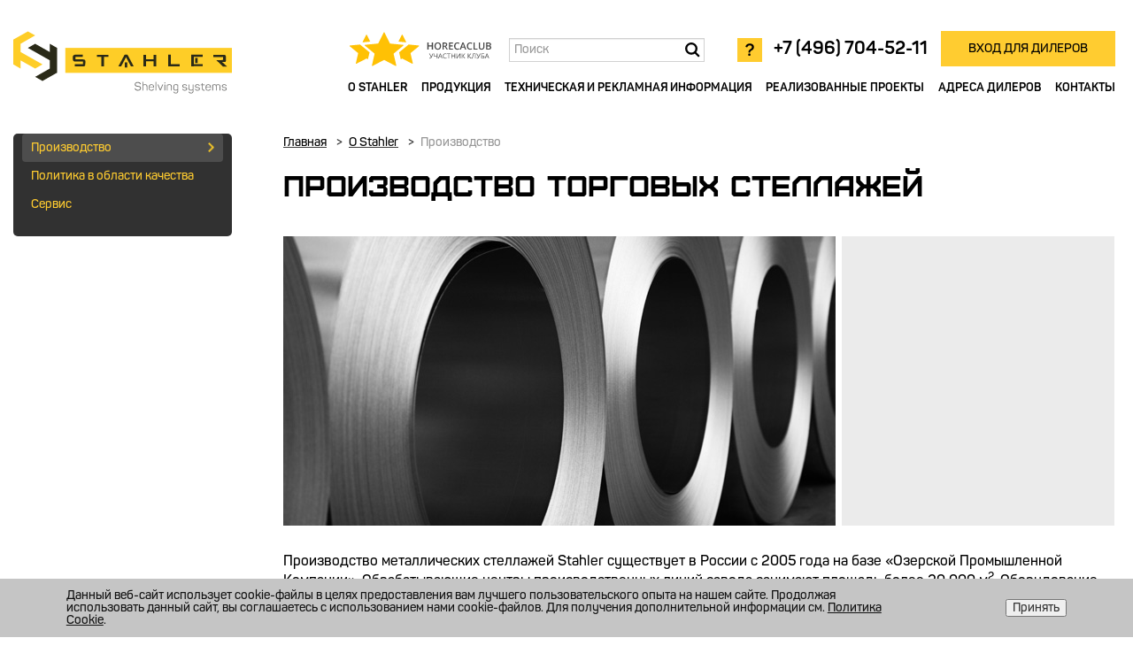

--- FILE ---
content_type: text/html; charset=UTF-8
request_url: https://stahler.ru/about/production/
body_size: 9606
content:
<!doctype html>
<html>
	<head>
		<!-- Basic Page Needs 12 -->
		<meta charset="utf-8">
		<meta http-equiv="X-UA-Compatible" content="IE=edge">
		<meta name="viewport" content="width=device-width, initial-scale=1">		
		<title>Производство металлических торговых стеллажей в России | Производитель Stahler</title>
		        <link rel="canonical" href="https://stahler.ru/about/production/">
		
					<meta name="yandex-verification" content="e20e60f6df073f59" />
				<!-- Mobile Specific Metas-->
		<meta name="viewport" content="initial-scale=1.0, user-scalable=no">
		<script src="//api-maps.yandex.ru/2.1/?lang=ru_RU" type="text/javascript"></script>
		<meta http-equiv="Content-Type" content="text/html; charset=UTF-8" />
<meta name="robots" content="index, follow" />
<meta name="description" content="Stahler – производитель торговых стеллажей в России: металлических стеллажных систем для магазинов и торговых пространств." />
<link href="/bitrix/cache/css/s1/main/kernel_main/kernel_main.css?160251138349270" type="text/css"  rel="stylesheet" />
<link href="/bitrix/cache/css/s1/main/kernel_socialservices/kernel_socialservices.css?1602510367544" type="text/css"  rel="stylesheet" />
<link href="/bitrix/cache/css/s1/main/template_4b61c9fb4b1809669f4ec523b3b4397e/template_4b61c9fb4b1809669f4ec523b3b4397e.css?1737620176267529" type="text/css"  data-template-style="true"  rel="stylesheet" />
<link href="/bitrix/panel/main/popup.css?146712273423084" type="text/css"  data-template-style="true"  rel="stylesheet" />
<script type="text/javascript">if(!window.BX)window.BX={message:function(mess){if(typeof mess=='object') for(var i in mess) BX.message[i]=mess[i]; return true;}};</script>
<script type="text/javascript">(window.BX||top.BX).message({'JS_CORE_LOADING':'Загрузка...','JS_CORE_NO_DATA':'- Нет данных -','JS_CORE_WINDOW_CLOSE':'Закрыть','JS_CORE_WINDOW_EXPAND':'Развернуть','JS_CORE_WINDOW_NARROW':'Свернуть в окно','JS_CORE_WINDOW_SAVE':'Сохранить','JS_CORE_WINDOW_CANCEL':'Отменить','JS_CORE_WINDOW_CONTINUE':'Продолжить','JS_CORE_H':'ч','JS_CORE_M':'м','JS_CORE_S':'с','JSADM_AI_HIDE_EXTRA':'Скрыть лишние','JSADM_AI_ALL_NOTIF':'Показать все','JSADM_AUTH_REQ':'Требуется авторизация!','JS_CORE_WINDOW_AUTH':'Войти','JS_CORE_IMAGE_FULL':'Полный размер'});</script>
<script type="text/javascript">(window.BX||top.BX).message({'SS_NETWORK_DISPLAY':'N','SS_NETWORK_URL':'https://www.bitrix24.net/oauth/authorize/?user_lang=ru&client_id=ext.573561ea544616.13062913&redirect_uri=https%3A%2F%2Fstahler.ru%2Fabout%2Fproduction%2Findex.php%3Fauth_service_id%3DBitrix24Net&scope=auth,admin&response_type=code&mode=popup&state=site_id%3Ds1%26backurl%3D%252Fabout%252Fproduction%252Findex.php%253Fcheck_key%253Deb020012ba55dc928e2db40664c372c9%26mode%3Dpopup','SS_NETWORK_POPUP_TITLE':'Битрикс24 - Единая авторизация','SS_NETWORK_POPUP_CONNECT':'Подключить','SS_NETWORK_POPUP_TEXT':'<b>Подключите свой Битрикс24<\/b>, используйте один логин и пароль для авторизации на любом вашем сайте.<\/b><br /><br />Больше не нужно помнить разные пароли и логины,<br />Битрикс24 - ваш единый вход.','SS_NETWORK_POPUP_DONTSHOW':'Больше не показывать это сообщение','SS_NETWORK_POPUP_COUNT':'0'});</script>
<script type="text/javascript">(window.BX||top.BX).message({'LANGUAGE_ID':'ru','FORMAT_DATE':'DD.MM.YYYY','FORMAT_DATETIME':'DD.MM.YYYY HH:MI:SS','COOKIE_PREFIX':'BITRIX_SM','SERVER_TZ_OFFSET':'10800','SITE_ID':'s1','SITE_DIR':'/','USER_ID':'','SERVER_TIME':'1769419873','USER_TZ_OFFSET':'0','USER_TZ_AUTO':'Y','bitrix_sessid':'6d16f2e90e2efb6798bd45505c4995b5'});</script>


<script type="text/javascript" src="/bitrix/js/main/core/core.js?1482140439117883"></script>
<script type="text/javascript" src="/bitrix/js/main/core/core_ajax.js?148214043435602"></script>
<script type="text/javascript" src="/bitrix/js/main/core/core_window.js?148214039696650"></script>
<script type="text/javascript" src="/bitrix/js/socialservices/ss_admin.js?14671227202117"></script>
<script type="text/javascript">BX.setCSSList(['/bitrix/js/main/core/css/core.css?14671227213963','/bitrix/js/main/core/css/core_popup.css?148214043432859','/bitrix/js/main/core/css/core_date.css?148214042810263','/bitrix/js/socialservices/css/ss_admin.css?1467122720370','/local/templates/main/css/bootstrap.min.css?1467122714121260','/local/templates/main/css/bootstrap-theme.min.css?146712271423409','/local/templates/main/css/flexslider.css?14671227146857','/local/templates/main/css/style.css?155197782976285','/local/templates/main/css/media.css?154901338332278','/local/templates/main/fonts/stylesheet.css?1467122710458','/local/templates/main/components/bitrix/breadcrumb/stahler/style.css?1467122713563','/bitrix/components/niges/cookiesaccept/templates/.default/style.css?17376200972729']); </script>
<script type="text/javascript">
if (window == window.top) {
	document.addEventListener("DOMContentLoaded", function() {
		var div = document.createElement("div"); div.innerHTML = ' <div id="nca-cookiesaccept-line" class="nca-cookiesaccept-line style-3 "> <div id="nca-nca-position-left"id="nca-bar" class="nca-bar nca-style- nca-animation-none nca-position-left"> <div class="nca-cookiesaccept-line-text">Данный веб-сайт использует cookie-файлы в целях предоставления вам лучшего пользовательского опыта на нашем сайте. Продолжая использовать данный сайт, вы соглашаетесь с использованием нами cookie-файлов. Для получения дополнительной информации см. <a href="https://stahler.ru/upload/iblock/1c8/cookies.pdf" target="_blank">Политика Cookie</a>.</div> <div><button type="button" id="nca-cookiesaccept-line-accept-btn" onclick="ncaCookieAcceptBtn()" >Принять</button></div> </div> </div> ';
		document.body.appendChild(div);
	});
}
function ncaCookieAcceptBtn(){ 
	var alertWindow = document.getElementById("nca-cookiesaccept-line"); alertWindow.remove();
	var cookie_string = "NCA_COOKIE_ACCEPT_1" + "=" + escape("Y"); 
	var expires = new Date((new Date).getTime() + (1000 * 60 * 60 * 24 * 1500)); 
	cookie_string += "; expires=" + expires.toUTCString(); 
	cookie_string += "; path=" + escape ("/"); 
	document.cookie = cookie_string; 	
}
function ncaCookieAcceptCheck(){
	var closeCookieValue = "N"; 
	var value = "; " + document.cookie;
	var parts = value.split("; " + "NCA_COOKIE_ACCEPT_1" + "=");
	if (parts.length == 2) { 
		closeCookieValue = parts.pop().split(";").shift(); 
	}
	if(closeCookieValue != "Y") { 
		/*document.head.insertAdjacentHTML("beforeend", "<style>#nca-cookiesaccept-line {display:flex}</style>")*/
	} else { 
		document.head.insertAdjacentHTML("beforeend", "<style>#nca-cookiesaccept-line {display:none}</style>")
	}
}
ncaCookieAcceptCheck();
</script>
 <style> .nca-cookiesaccept-line { box-sizing: border-box !important; margin: 0 !important; border: none !important; width: 100% !important; min-height: 10px !important; max-height: 250px !important; display: block; clear: both !important; padding: 12px !important; position: fixed; bottom: 0px !important; opacity: 1; transform: translateY(0%); z-index: 99999; } .nca-cookiesaccept-line > div { display: flex; align-items: center; } .nca-cookiesaccept-line > div > div { padding-left: 5%; padding-right: 5%; } .nca-cookiesaccept-line a { color: inherit; text-decoration:underline; } @media screen and (max-width:767px) { .nca-cookiesaccept-line > div > div { padding-left: 1%; padding-right: 1%; } } </style> 



<script type="text/javascript" src="/local/templates/main/js/jquery.min.js?146712271084380"></script>
<script type="text/javascript" src="/local/templates/main/js/bootstrap.min.js?146712271036868"></script>
<script type="text/javascript" src="/local/templates/main/js/jquery.flexslider.js?146712271055156"></script>
<script type="text/javascript" src="/local/templates/main/js/custom.js?160251047811809"></script>
<script type="text/javascript" src="/local/templates/main/js/scripts.js?154274298411708"></script>
<script type="text/javascript" src="/local/templates/main/js/modernizr-custom.js?16257494261526"></script>
<script type="text/javascript">var _ba = _ba || []; _ba.push(["aid", "c5ce273522e2aa7430fb7b352023f4f2"]); _ba.push(["host", "stahler.ru"]); (function() {var ba = document.createElement("script"); ba.type = "text/javascript"; ba.async = true;ba.src = (document.location.protocol == "https:" ? "https://" : "http://") + "bitrix.info/ba.js";var s = document.getElementsByTagName("script")[0];s.parentNode.insertBefore(ba, s);})();</script>



		<!-- Yandex.Metrika counter -->
		<script type="text/javascript">
		    (function (d, w, c) {
		        (w[c] = w[c] || []).push(function() {
		            try {
		                w.yaCounter41783399 = new Ya.Metrika({
		                    id:41783399,
		                    clickmap:true,
		                    trackLinks:true,
		                    accurateTrackBounce:true,
		                    webvisor:true
		                });
		            } catch(e) { }
		        });

		        var n = d.getElementsByTagName("script")[0],
		            s = d.createElement("script"),
		            f = function () { n.parentNode.insertBefore(s, n); };
		        s.type = "text/javascript";
		        s.async = true;
		        s.src = "https://mc.yandex.ru/metrika/watch.js";

		        if (w.opera == "[object Opera]") {
		            d.addEventListener("DOMContentLoaded", f, false);
		        } else { f(); }
		    })(document, window, "yandex_metrika_callbacks");
		</script>
		<noscript><div><img src="https://mc.yandex.ru/watch/41783399" style="position:absolute; left:-9999px;" alt="" /></div></noscript>
		<!-- /Yandex.Metrika counter -->
		<script>
		  (function(i,s,o,g,r,a,m){i['GoogleAnalyticsObject']=r;i[r]=i[r]||function(){
		  (i[r].q=i[r].q||[]).push(arguments)},i[r].l=1*new Date();a=s.createElement(o),
		  m=s.getElementsByTagName(o)[0];a.async=1;a.src=g;m.parentNode.insertBefore(a,m)
		  })(window,document,'script','https://www.google-analytics.com/analytics.js','ga');

		  ga('create', 'UA-89411136-1', 'auto');
		  ga('send', 'pageview');

		</script>

	</head>
	<body class="">
		<div id="panel">
					</div>
	
		<header class="fluid-main-wrapper">
    	<div class="fluid-main">
            <nav class="navbar">
                <div class="container-fluid">
        			<div class="navbar-header">
                        <button id="elem" class="navbar-toggle menu-open" type="button" data-toggle="collapse" data-target=".bs-navbar-collapse"></button>
						<div class='logo-wrap'>
                        <a href="/" class="navbar-brand logo"><img src="/local/templates/main/img/logo-stahler-1.svg" alt="STAHLER"></a>
						<a href="http://horecaclub.ru/?utm_source=stahler.ru&utm_medium=header" class="logo logo-horeca"><img src="/local/templates/main/img/horeca-color.svg" alt="Horecaclub"></a>
						</div>
                        <div id="switchsearch"></div>
        			</div>
                    <form id="search" class="navbar-form" role="search" action="/search/">
                        <div class="form-group">
                            <input type="text" name="q" class="form-control" placeholder="Поиск">
                        </div>
                        <button type="submit" class="btn btn-default"></button>
                        <div id="shutsearch"></div>
                    </form>
                    <div class="collapse navbar-collapse bs-navbar-collapse" role="navigation" id="a">
        				
							<ul class="nav navbar-nav navbar-right">
						<li class="main-menu-item dropdown"><a href="/about/"  class="dropdown-toggle" data-toggle="dropdown" role="button" aria-haspopup="true" aria-expanded="false">О Stahler <span class="caret"></span></a>
		<ul class="dropdown-menu">
								<li><a href="/about/production/">Производство</a></li>	
											<li><a href="/about/policy/">Политика в области качества</a></li>	
											<li><a href="/about/service/">Сервис</a></li>	
							</ul>
		</li>
						<li class="main-menu-item"><a href="/products/" >Продукция <span class="caret"></span></a></li>
		</li>
						<li class="main-menu-item"><a href="/info/" >Техническая и рекламная информация <span class="caret"></span></a></li>
		</li>
						<li class="main-menu-item"><a href="/projects/" >Реализованные проекты <span class="caret"></span></a></li>
		</li>
						<li class="main-menu-item"><a href="/dealers/" >Адреса дилеров <span class="caret"></span></a></li>
		</li>
						<li class="main-menu-item main-menu-item-last"><a href="/contacts/" >Контакты <span class="caret"></span></a></li>
		</li>
				<div class="menu-addition">
			<li class=""><a href="/my/auth.php" class="enter">Вход для дилеров</a></li>
		<li class=""><span class="phone"><a target="_blank" style="color: #000;" href="tel:+74967045211">+7 (496) 704-52-11</a></span></li>
		<li class=""><a href="/contacts/#feedback" class="question"><span class="ask">Задать вопрос</span></a></li>
		</div>
</ul>                    
                    </div>
            	</div>
            </nav>
        </div>
    </header>
	
	<div class="container-fluid fluid-main-wrapper fluid-main-wrapper-standard">
        <div class="fluid-main main-fluid-main">					
			 
	<div class="left-sidebar">
		<ul class="left-menu">
												<li><a class="current_page" href="/about/production/">Производство</a></li>
																<li><a  href="/about/policy/">Политика в области качества</a></li>
																<li><a  href="/about/service/">Сервис</a></li>
								
		</ul>
	</div>
            <div class="main-content">
						<link href="/bitrix/css/main/font-awesome.css?146712273428777" type="text/css" rel="stylesheet" />
<ul itemscope itemtype="https://schema.org/BreadcrumbList" class="crumbs">
			<li itemprop="itemListElement" itemscope itemtype="https://schema.org/ListItem">
				<a itemprop="item" href="/" title="Главная"><span itemprop="name">Главная</span></a>
				<meta itemprop="position" content="0" />
			</li>
			<li itemprop="itemListElement" itemscope itemtype="https://schema.org/ListItem">
				<a itemprop="item" href="/about/" title="О Stahler"><span itemprop="name">О Stahler</span></a>
				<meta itemprop="position" content="1" />
			</li>
			<li itemprop="itemListElement" itemscope itemtype="https://schema.org/ListItem">
			    <meta itemprop="item" content="http://stahler.ru/about/production/" />
				<span itemprop="name">Производство</span>
				<meta itemprop="position" content="2" />
			</li></ul>			<div class="main-content-main" style="min-height:600px">
						<h1>Производство торговых стеллажей</h1>
			<link rel="stylesheet" href="//cdnjs.cloudflare.com/ajax/libs/fancybox/3.3.5/jquery.fancybox.min.css" />
<script src="//cdnjs.cloudflare.com/ajax/libs/fancybox/3.3.5/jquery.fancybox.min.js"></script>

	<p>
	 <img width="939" alt="Производство металлических стеллажей в России" src="/upload/medialibrary/c93/c93136ea14ea9f05c3fe96df240c9042.jpg" height="327" title="Производитель стеллажей Stahler">
	</p>
	<p>
	Производство металлических стеллажей Stahler существует в России с 2005 года на базе «Озерской Промышленной Компании». Обрабатывающие центры производственных линий завода занимают площадь более 20 000 м<sup>2</sup>. Оборудование включает в себя:
	</p>
	<ul>
	<li>автоматические линии порошковой окраски;</li>
	<li>просечные автоматы для производства стоек;</li>
	<li>рольфольменговые станы для производства полок и панелей;</li>
	<li>листогибочные станки с ЧПУ;</li>
	<li>лазерные обрабатывающие центры. </li>
	</ul>
	<p>
		 Производитель торговых стеллажей в России Stahler обладает опытом эксплуатации стеллажных систем в условиях повышенных нагрузок в торговых залах магазинов различных форматов: от магазинов «у дома» до гипермаркетов Cash&Carry.
	</p>
	<p>
		 Каждое конструктивное решение тщательно продумано нами и учитывает самые высокие требования к организации эффективных торговых площадей. Контроль качества на протяжении всего технологического процесса от разработки конструкции до комплектации готовых изделий гарантирует 100% качество и точность исполнения каждого элемента. 
	</p>
















<div class="feedback-form info feedback_form_new ask_quest">
	<div class="close_popup">x</div>
	<form id="feedback" action="" method="POST">
		<h2>Задать вопрос</h2>
		<!--display-none--> 
		<input type="hidden" name="action" value="feedback">
		<div class="row contact-question">
			<div class="col-xs-12">
	 			<label class="question-title">Ваш вопрос</label> <textarea rows="6" name="message"></textarea>
			</div>
			<div class="col-sm-6 col-xs-12">
	 			<label class="question-title">Как к Вам обращаться?</label> <input type="text" name="name">
			</div>
			<div class="col-sm-6 col-xs-12">
	 			<label class="question-title">Название Вашей компании</label> <input type="text" name="company">
			</div>
			<div class="col-sm-6 col-xs-12">
	 			<label class="question-title">Телефон для связи</label> <input type="text" name="phone">
			</div>
			<div class="col-sm-6 col-xs-12">
	 			<label class="question-title">E-Mail для ответа</label> <input type="text" name="email">
			</div>
			<div class="col-sm-6 col-xs-12">
				<input type="checkbox" name="agree"><label class="question-title privacy">Нажимая на кнопку, я даю согласие на обработку своих персональных данных в соответствии с <a href="/upload/iblock/b37/sogl_st.pdf">пользовательским соглашением</a></label> 
			</div>
	
			<div class="col-sm-6 col-xs-12">
				<div class="error-note" style="display:none">
					Ошибка: заполните,<br>
					пожалуйста, необходимые поля
				</div>
				<!--display-none-->
			</div>
			<div class="col-sm-6 col-xs-12">
	 			<button id="feedback_btn" type="submit">Отправить</button>
			</div>
		</div>
	</form>
	<div id="feedback_sent" class="confirmation display-none">
		Спасибо , Ваше сообщение отправлено! Мы постараемся ответить Вам как можно скорее...
	</div>
	<!--display-none-->
</div>
<script>
	$(document).ready(function(){
		$(".ask_question").click(function(){
			 $('.feedback_form_new.ask_quest').show();
			 $('body').append("<div class='background'></div>");
		});		
	
		$(".close_popup").click(function(){
			 $('.feedback_form_new').hide();
			 $('.order_dealer').hide();
			 $('.background').remove();
		});	
	});
</script>





	
</div>
 </div>
    </div>
    </div>
    <div class="container-fluid fluid-main-wrapper fluid-main-wrapper-standard">
        <div class="fluid-main">

            <div class="back-list-wrapper">
                <div style="display: flex; justify-content: center">
                <button class="back-list" onClick="javascript:{document.location.href='/news/'}">Все новости</button>
                </div>
            </div>
            <div class="row consultation">
                <div class="col-sm-3 col-xs-12 consultation-item consultation-item1">
                    <div class="consultation-item-title">напишите нам</div>
                    <a href="/contacts/#feedback" class="consultation-item-body">Задайте все интересующие вопросы</a>
                </div>
                <div class="col-sm-3 col-xs-12 consultation-item consultation-item2">
                    <div class="consultation-item-title">стать партнером</div>
                    <a href="/about/" class="consultation-item-body">Узнайте подробности</a>
                </div>
                <div class="col-sm-3 col-xs-12 consultation-item consultation-item3">
                    <div class="consultation-item-title">найти дилера</div>
                    <a href="/dealers/" class="consultation-item-body">Перейти к карте дилеров</a>
                </div>
                <div class="col-sm-3 col-xs-12 consultation-item consultation-item4">
                    <div class="consultation-item-title">скачайте рекламную и техническую информацию</div>
                    <a href="/info/" class="consultation-item-body">Перейти в медиатеку</a>
                </div>
            </div>
						<div class="subscription-wrap">
                <button type="button" class="subscription-open"><span>Подписаться на рассылку</span></button>
                <form id="subscribe" class="subscription subscription-form display-none"><!-- display-none -->
                    <input type="hidden" name="action" value="subscribe">
                    <button type="button" class="subscription-close"></button>
                    <div class="subscription-form-title">Подпишитесь на нашу рассылку</div>
                    <div class="subscription-form-text">Оставьте свой электронный адрес, и мы будем присылать вам новости нашей компании</div>
                    <div class="subscription-field">
                        <label>Ваше имя</label>
                        <input type="text" name="name">
                    </div>
                    <div class="subscription-field">
                        <label>E-mail</label>
                        <input type="email" name="email">
                    </div>
					<div class="subscription-field">
						<input type="checkbox" name="agree"> Нажимая на кнопку, я даю согласие на обработку своих персональных данных в соответствии с <a target="_blank" href="/upload/iblock/b37/sogl_st.pdf">пользовательским соглашением</a>.
					</div>
                    <div class="subscription-error display-none"></div><!-- display-none -->
                    <button class="subscription-submit" id="subscribe_btn" >Подписаться</button>
                </form>
                <div class="subscription subscription-confirmation display-none"><!-- display-none -->
                    <button type="button" class="subscription-close"></button>
                    <div class="subscription-confirmation-title"></div>
                    <div class="subscription-confirmation-text"></div>
                </div>
            </div>
						</div>
        </div>
    </div>
    <footer>
        <div class="container-fluid fluid-main-wrapper fluid-main-wrapper-standard">
            <div class="fluid-main">
                <div class="row footer-inside">
                    <div class="col-sm-3 col-xs-12">
                        <a class="logo-wrapper"><img src="/local/templates/main/img/logo-stahler-footer.svg" alt="STAHLER"></a>
                        <div class="basis">Прочная основа эффективного торгового пространства</div>
						 <a href="http://horecaclub.ru/?utm_source=stahler.ru&utm_medium=footer" class="logo-footer logo-footer-horeca"><img src="/local/templates/main/img/horeca-grey.svg" alt="Horecaclub"></a>
                        <div class="years">© 2005-2026</div>
                    </div>
                    <div class="col-sm-3 col-xs-12">                                    
                        <a><img src="/local/templates/main/img/logo-opk.svg" alt="ОПК" class="opk-img"></a>
                        <div class="opk">ЗАО Озерская Промышленная Компания<br/><br/>
					<a style="color:#3f8090" href="/upload/iblock/146/pers.pdf" target="_blank" class="site">Политика конфиденциальности</a><br/>
                    <a style="color:#3f8090" href="/upload/iblock/1c8/cookies.pdf" target="_blank" class="site">Политика cookies</a><br/>
                    <a style="color:#3f8090" href="/upload/iblock/b37/sogl_st.pdf" target="_blank" class="site">Согласие на обработку персональных данных</a>
</div>
<div style="justify-content: unset" class="ork-row">
<!--                    <div class="ork-row__item">-->
<!--                        <a href="https://www.instagram.com/cryspi.ru/" class="ork-row__item-a ork-row__item-in"></a> -->
<!--                    </div>-->
                   <div class="ork-row__item">
                        <a href="https://vk.com/cryspi_ru" class="ork-row__item-a ork-row__item-vk"></a> 
                    </div>
<!--                    <div class="ork-row__item">-->
<!--                        <a href="https://www.facebook.com/cryspi.ru/" class="ork-row__item-a ork-row__item-fb"></a> -->
<!--                    </div>-->
                    <div class="ork-row__item">
                        <a href="https://www.youtube.com/channel/UC6D1QeiWA5iZIhpzREKIfuw" class="ork-row__item-a ork-row__item-yt"></a> 
                    </div>
<!--                    <div class="ork-row__item">-->
<!--                        <a href="https://twitter.com/CRYSPI_ru" class="ork-row__item-a ork-row__item-tw"></a> -->
<!--                    </div>-->
                </div>
                    </div>
                    <div class="col-sm-3 col-xs-12 footer-menu">
						<a href="/about/">О Stahler</a>
						<a href="/products/">Продукция</a>
						<a href="/info/">Технические и рекламные материалы</a>
						<a href="/projects/">Реализованные проекты</a>
						<a href="/dealers/">Адреса дилеров</a>
						<a href="/map/">Карта сайта</a>
                    </div>
                    <div class="col-sm-3 col-xs-12">
                        <div class="contacts">
                            <p>115088, ул. Угрешская, д. 2 стр. 149 (вход через проходную д.2 стр.1), 2 этаж, офис 205<br><a target="_blank" style="text-decoration:none;color:#323232;" href="tel:+74967045211">+7 (496) 704-5211</a></p><a href="mailto:info@cryspi.ru">info@cryspi.ru.</a>
                            <p>Официальный сайт производителя стеллажных систем STAHLER</p>
                        </div>
                        <a href="//magedigital.ru/" class="mage-wrapper"><img src="/local/templates/main//img/logo-mage.svg" alt="Mage" class="mage-img"><span>Made by Mage</span></a>
                    </div>
                </div>
            </div>
        </div>
    </footer>	
	</body>
</html>


--- FILE ---
content_type: text/css
request_url: https://stahler.ru/bitrix/cache/css/s1/main/kernel_main/kernel_main.css?160251138349270
body_size: 9815
content:
/* /bitrix/js/main/core/css/core_date.css?148214042810263 */
/* /bitrix/js/main/core/css/core_popup.css?148214043432859 */
/* /bitrix/js/main/core/css/core.css?14671227213963 */


/* Start:/bitrix/js/main/core/css/core.css?14671227213963*/
.bx-timer-semicolon-off .bx-timer-semicolon {visibility: hidden}

/* Tooltip */
.bx-panel-tooltip
{
    z-index:2210 !important;
    overflow: hidden !important;
    position:absolute !important;

    letter-spacing:normal !important;
    list-style:none !important;
    text-align: left !important;
    text-indent:0 !important;
    text-transform: none !important;
    visibility:visible !important;
    white-space: normal !important;
    word-spacing:normal !important;
    vertical-align:baseline !important;
    margin:0 !important;
    padding:0 !important;
    float: none !important;
    text-decoration: none !important;

	-webkit-border-radius: 3px !important;
	-moz-border-radius: 3px !important;
	border-radius: 3px !important;

	-webkit-box-shadow: 0 12px 10px rgba(0,0,0,.25) !important;
	-moz-box-shadow: 0 12px 10px rgba(0,0,0,.25) !important;
	box-shadow: 0 12px 10px rgba(0,0,0,.25) !important;

	border: 1px solid;
	border-color: #a2a6ad #989ca1 #8e9398;

	background: #d0dbdd;
	/*background: url([data-uri])*/
	background: -webkit-linear-gradient(top, rgba(227,233,234,.95), rgba(198,210,213,.95));
	background: -moz-linear-gradient(top, rgba(227,233,234,.95), rgba(198,210,213,.95));
	background: -o-linear-gradient(top, rgba(227,233,234,.95), rgba(198,210,213,.95));
	background: -ms-linear-gradient(top, rgba(227,233,234,.95), rgba(198,210,213,.95));
	background: linear-gradient(to bottom, rgba(227,233,234,.95), rgba(198,210,213,.95));
	filter: progid:DXImageTransform.Microsoft.gradient( startColorstr='#f2e3e9ea', endColorstr='#f2c6d2d5',GradientType=0);
}

.bx-panel-tooltip div { display: block !important; }

.bx-panel-tooltip .bx-panel-tooltip-top-border, .bx-panel-tooltip .bx-panel-tooltip-bottom-border
{
	display: none !important;
}

.bx-panel-tooltip-content
{
    overflow: hidden !important;
    position: relative !important;
    z-index:10 !important;
    display:inline-block !important;
}

.bx-panel-tooltip-title
{
    font: normal normal bold 14px/normal "Helvetica Neue", Helvetica, Arial, sans-serif !important;
    color: #16191a !important;
    position:relative !important;
    padding: 7px 10px 0 10px !important;
    margin: 0 !important;
	text-shadow: 0 1px rgba(255, 255, 255, 0.66);
}

.bx-panel-tooltip-text
{
    font: normal normal normal 12px/normal "Helvetica Neue", Helvetica, Arial, sans-serif !important;
    color: #272b31 !important;
    padding: 9px 10px 10px 10px !important;
    margin: 0 !important;
    position:relative !important;
	text-shadow: 0 1px rgba(255, 255, 255, 0.25);
}

.bx-panel-tooltip-close
{
	position:absolute !important;
    height:20px !important;
    background: scroll transparent url(/bitrix/js/main/core/css/../images/panel/top-panel-sprite-2.png) no-repeat -9px -1881px !important;
    width:25px !important;
    top: 0 !important;
    right: 0 !important;
	z-index:5 !important;
	display:block !important;
}

.bx-panel-tooltip-close:hover { background: scroll transparent url(/bitrix/js/main/core/css/../images/panel/top-panel-sprite-2.png) no-repeat -32px -1881px !important; }

.bx-panel-tooltip-text a { font: normal normal normal 12px/normal "Helvetica Neue", Helvetica, Arial, sans-serif !important;}
.bx-panel-tooltip-text a, .bx-panel-tooltip-text a:hover { color: #272b31 !important; text-decoration: underline !important;}

.bx-clear { clear: both }



/* End */


/* Start:/bitrix/js/main/core/css/core_popup.css?148214043432859*/
.popup-window {
	background-color: #fff;
	box-shadow: 0 7px 21px rgba(83, 92, 105, .12), 0 -1px 6px 0 rgba(83, 92, 105, .06);
	padding: 10px;
	font: 13px "Helvetica Neue", Helvetica, Arial, sans-serif;
}

.popup-window.popup-window-with-titlebar {
	padding: 0 10px 10px;
}

.popup-window.popup-window-no-paddings,
.popup-window.popup-window-no-paddings .popup-window-content {
	padding: 0;
}

.popup-window-delimiter {
	background-color: #f0f1f2;
	display:block;
	height:1px;
	line-height:1px;
}

.popup-window-buttons {
	text-align: center;
	padding: 20px 0 10px;
	position: relative;
}

.popup-window-button:last-child {
	margin-right: 0;
}

.popup-window-button {
	margin: 0 2px 0 3px;
	font: normal normal normal 13px/24px Arial, Helvetica, sans-serif;
}

.popup-window-button,
.popup-window-button:before,
.popup-window-button:after {
	display: inline-block;
	cursor:pointer;
	content: '';
	vertical-align: top;
	height:25px;
	line-height:25px;
}


.popup-window-button  {
	background: url(/bitrix/js/main/core/css/../images/controls-sprite.png?2) repeat-x 0 -551px;
	border-radius: 4px;
	-webkit-box-shadow: 1px 1px 1px 0 rgba(0, 0, 0, 0.06);
	box-shadow: 1px 1px 1px 0 rgba(0, 0, 0, 0.06);
	color: #000;
}

.popup-window-button:before {
	background: url(/bitrix/js/main/core/css/../images/controls-sprite.png?2) no-repeat -15px -493px;
	border-radius: 4px 0 0 4px;
	margin-right: 8px;
	width:4px;
}

.popup-window-button:after {
	border-radius: 0 4px 4px 0;
	margin-left: 8px;
}

.popup-window-button:after {
	background: url(/bitrix/js/main/core/css/../images/controls-sprite.png?2) no-repeat -22px -493px;
	width:4px;
}
.popup-window-button:hover { background: url(/bitrix/js/main/core/css/../images/controls-sprite.png?2) repeat-x 0 -985px; }
.popup-window-button:hover:before { background: url(/bitrix/js/main/core/css/../images/controls-sprite.png?2) no-repeat -15px -927px; }
.popup-window-button:hover:after { background: url(/bitrix/js/main/core/css/../images/controls-sprite.png?2) no-repeat -22px -927px; }


.popup-window-button-accept,
.popup-window-button-create {
	background: url(/bitrix/js/main/core/css/../images/controls-sprite.png?2) repeat-x 0 -356px;
	color: #fff;
	text-shadow: #75ab6f -1px -1px 0;
}
.popup-window-button-accept:before,
.popup-window-button-create:before { background: url(/bitrix/js/main/core/css/../images/controls-sprite.png?2) no-repeat 0 -328px;}
.popup-window-button-accept:after,
.popup-window-button-create:after {  background: url(/bitrix/js/main/core/css/../images/controls-sprite.png?2) no-repeat -6px -328px;}
.popup-window-button-accept:hover,
.popup-window-button-create:hover { background: url(/bitrix/js/main/core/css/../images/controls-sprite.png?2) repeat-x 0 -1044px; }
.popup-window-button-accept:hover:before,
.popup-window-button-create:hover:before { background: url(/bitrix/js/main/core/css/../images/controls-sprite.png?2) no-repeat 0 -1016px; }
.popup-window-button-accept:hover:after,
.popup-window-button-create:hover:after { background: url(/bitrix/js/main/core/css/../images/controls-sprite.png?2) no-repeat -6px -1016px; }


.popup-window-button-wait {
	color: transparent !important;
	position: relative;
}

.popup-window-button-wait .popup-window-button-text {
	opacity: 0;
}
.popup-window-button-wait:before {
	background: none !important;
	box-shadow: inset 0 0 0 1px #fff;
	border-radius: 50%;
	color: #fff;
	display: block !important;
	content: '_' !important;
	font-size: 10px;
	font-family: "OpenSans-Regular", "Helvetica Neue", Helvetica, Arial, sans-serif;
	line-height: 10px;
	height: 21px;
	top: 10px;
	left: 50%;
	margin:0 0 0 -11px;
	padding-right: 6px;
	position: absolute;
	text-align: right;
	width: 15px;
}
.popup-window-button-wait:after{
	background: #fff !important;
	content: ' ' !important;
	display: block !important;
	height: 7px;
	margin: 0 0 0 -1px;
	position: absolute;
	top: 14px;
	left: 50%;
	padding: 0;
	width:1px;
	-webkit-transform-origin: 0 100%;
			transform-origin: 0 100%;
	-webkit-animation: clock 1s infinite linear;
			animation: clock 1s infinite linear;
}

.popup-window-button-create.popup-window-button-wait:before,
.popup-window-button-accept.popup-window-button-wait:before{
	color: #535c69;
	-webkit-box-shadow: inset 0 0 0 1px #535c69;
			box-shadow: inset 0 0 0 1px #535c69;
}

.popup-window-button-create.popup-window-button-wait:after,
.popup-window-button-accept.popup-window-button-wait:after{
	background: #535c69 !important;
}
@-webkit-keyframes clock {
	0%   { -webkit-transform: rotate(0deg) }
	50%  { -webkit-transform: rotate(180deg) }
	100% { -webkit-transform: rotate(360deg) }

	0%   { transform: rotate(0deg);  margin-left: -1px;}
	50%  { transform: rotate(180deg);margin-left: 0;}
	100% { transform: rotate(360deg);margin-left: -1px;}
}

@keyframes clock {
	0%   {transform: rotate(0deg);   margin-left: -1px;}
	50%  { transform: rotate(180deg);margin-left: 0;}
	100% { transform: rotate(360deg);margin-left: -1px;}
}

.bx-ie8 .popup-window-button-wait {
	/*color: inherit !important;*/
}

.bx-ie8 .popup-window-button-wait:before,
.bx-ie8 .popup-window-button-wait:after{
	display: none!important;
}



.popup-window-button-decline  {
	background: url(/bitrix/js/main/core/css/../images/controls-sprite.png?2) repeat-x 0 -522px;
	color: #fff;
	text-shadow: #e15252 -1px -1px 0;
}
.popup-window-button-decline:before { background: url(/bitrix/js/main/core/css/../images/controls-sprite.png?2) no-repeat 0 -493px; }
.popup-window-button-decline:after { background: url(/bitrix/js/main/core/css/../images/controls-sprite.png?2) no-repeat -4px -493px;}

.popup-window-button-decline:hover { background: url(/bitrix/js/main/core/css/../images/controls-sprite.png?2) repeat-x 0 -956px; }
.popup-window-button-decline:hover:before { background: url(/bitrix/js/main/core/css/../images/controls-sprite.png?2) no-repeat 0 -927px; }
.popup-window-button-decline:hover:after { background: url(/bitrix/js/main/core/css/../images/controls-sprite.png?2) no-repeat -4px -927px; }

.popup-window-button-cancel {color: #d83e3e; font-weight: bold;}

.popup-window-button-link {
	-webkit-box-shadow: none;
	box-shadow: none;
	cursor: pointer;
	text-decoration: underline;
}
.popup-window-button-link,
.popup-window-button-link:hover {background: none;}
.popup-window-button-link:before,
.popup-window-button-link:after {display: none;}
span.popup-window-button-link-cancel { color: #d83e3e;}

.popup-window-button-disable {
	cursor: default;
	opacity: 0.3;
}

.popup-window-button-disable:hover {
	background: url("/bitrix/js/main/core/css/../images/controls-sprite.png?2") repeat-x 0 -551px;
	cursor: default;
}

.popup-window-button-disable:hover .popup-window-button:before {
	background: url("/bitrix/js/main/core/css/../images/controls-sprite.png?2") no-repeat -15px -493px;
	cursor: default;
}

.popup-window-button-disable:hover .popup-window-button:after {
	background: url("/bitrix/js/main/core/css/../images/controls-sprite.png?2") no-repeat -22px -493px;
	cursor: default;
}

.popup-window-titlebar {
	height: 49px;
}

.popup-window-titlebar-text {
	-webkit-box-sizing: border-box;
	box-sizing: border-box;
	color: #80868e;
	display: inline-block;
	font-size: 14px;
	font-weight: bold;
	max-width: 100%;
	line-height: 49px;
	overflow: hidden;
	padding: 0 10px;
	text-overflow: ellipsis;
}

.popup-window-content {
	background-color: #fff;
}

.popup-window-with-titlebar .popup-window-content,
.popup-window-content-gray .popup-window-content {
	background-color: #eef2f4;
}

.popup-window-content-white .popup-window-content {
	background-color: #ffffff;
}

.popup-window-with-titlebar .popup-window-content {
	padding: 20px;
}

.popup-window-content-no-paddings .popup-window-content {
	padding: 0;
}

.popup-window-close-icon {
	background: url(/bitrix/js/main/core/css/../images/controls-sprite.png?2) no-repeat -3px -122px;
	cursor:pointer;
	height: 27px;
	outline: none;
	opacity: 0.45;
	position:absolute;
	right: 0;
	top: 0;
	width: 27px;

	-webkit-transition: opacity 0.2s linear;
	transition: opacity 0.2s linear;
}

.popup-window-titlebar-close-icon {
	top: 11px;
	right: 10px;
}

.popup-window-close-icon:hover {
	opacity: 1;
}

.popup-window-angly {
	display:none;
	height: 22px;
	position: absolute;
	overflow: hidden;
	width: 33px;
}

.popup-window-angly:before {
	background-color : #fff;
	-webkit-box-shadow: 0 0 21px rgba(83, 92, 105, .13);
	box-shadow: 0 0 21px rgba(83, 92, 105, .13);
	content: '';
	height: 15px;
	position: absolute;
	left: 9px;
	top: 16px;
	transform: rotate(45deg);
	transform-origin: 50% 50%;
	width: 15px;
}

.popup-window-angly-top {
	display:block;
	left:10px;
	margin:0;
	top:-22px;
}

.popup-window-angly-top:before {}

.popup-window-angly-right {
	display:block;
	right: -17px;
	top: 10px;
	height: 30px;
	width: 17px;
}

.popup-window-angly-right::before {
	left: -9px;
	top: 8px;
}

.popup-window-angly-bottom {
	bottom: -20px;
	display:block;
	height: 20px;
	margin-left: 10px;
}

.popup-window-angly-bottom::before {
	top: -9px;
}

.popup-window-angly-left {
	display:block;
	left: -14px;
	top: 10px;
	height: 30px;
	width: 14px;
}

.popup-window-angly-left::before {
	left: 8px;
	top: 8px;
}

.popup-window-overlay {
	position: absolute;
	top: 0;
	left: 0;
	display: none;
	background: #333;
	filter: progid:DXImageTransform.Microsoft.Alpha(opacity=50);
	-moz-opacity: 0.5;
	opacity: 0.5;
}

/* Menu Popup */
.menu-popup {
	padding: 8px 0;
}
.menu-popup-title { margin: 0 0 7px 0; padding: 0 0 0 4px; color:#4c4c4c;  white-space:nowrap; font:normal normal normal 12px/normal Arial, Helvetica, sans-serif; }

.menu-popup .menu-popup-item {
	background-color: transparent;
	display:block;
	cursor:pointer;
	height: 36px;
	position:relative;
	text-decoration:none;
	outline: none;
	white-space: nowrap;

	-webkit-transition: background-color 0.3s linear;
	transition: background-color 0.3s linear;
}

.menu-popup-item-icon {
	display: inline-block;
	height: 16px;
	margin-left: 11px;
	vertical-align:middle;
	width: 19px;
}

.menu-popup-item-text {
	display: inline-block;
	font-family: "Helvetica Neue", Helvetica, Arial, sans-serif;
	color:#80868e;
	line-height: 36px;
	padding: 0 15px 0 9px;
	text-decoration:none;
	vertical-align: middle;

	-webkit-transition: color 0.2s linear;
	transition: color 0.2s linear;
}

.menu-popup-no-icon .menu-popup-item-text {
	padding: 0 15px;
}

.menu-popup-item:hover{
	background-color: #f6f8f9;
}
.menu-popup-item:hover .menu-popup-item-text {
	color: #3b434f;
}

.bx-admin-submenu-opened { background: #f0f0f0 !important; -webkit-border-radius: 3px; border-radius: 3px; }

.menu-popup-no-icon .menu-popup-item-icon {display: none; }
.menu-popup-item-view .menu-popup-item-icon { background: url(/bitrix/js/main/core/css/../images/popup/popup-menu-sprite.2.png) no-repeat scroll -45px -271px transparent; }
.menu-popup-item-edit .menu-popup-item-icon { background: url(/bitrix/js/main/core/css/../images/popup/popup-menu-sprite.2.png) no-repeat scroll -43px -291px transparent; }
.menu-popup-item-create .menu-popup-item-icon { background: url(/bitrix/js/main/core/css/../images/popup/popup-menu-sprite.2.png) no-repeat scroll -44px -311px transparent; }
.menu-popup-item-create-quick .menu-popup-item-icon { background: url(/bitrix/js/main/core/css/../images/popup/popup-menu-sprite.2.png) no-repeat scroll -43px -329px transparent; }
.menu-popup-item-take .menu-popup-item-icon { background: url(/bitrix/js/main/core/css/../images/popup/popup-menu-sprite.2.png) no-repeat scroll -43px -347px transparent; }
.menu-popup-item-begin .menu-popup-item-icon { background: url(/bitrix/js/main/core/css/../images/popup/popup-menu-sprite.2.png) no-repeat scroll -44px -367px transparent; }
.menu-popup-item-decline .menu-popup-item-icon { background: url(/bitrix/js/main/core/css/../images/popup/popup-menu-sprite.2.png) no-repeat scroll -44px -383px transparent; }
.menu-popup-item-reopen .menu-popup-item-icon { background: url(/bitrix/js/main/core/css/../images/popup/popup-menu-sprite.2.png) no-repeat scroll -42px -484px transparent; }
.menu-popup-item-complete .menu-popup-item-icon { background: url(/bitrix/js/main/core/css/../images/popup/popup-menu-sprite.2.png) no-repeat scroll -42px -502px transparent; }
.menu-popup-item-hold .menu-popup-item-icon { background: url(/bitrix/js/main/core/css/../images/popup/popup-menu-sprite.2.png) no-repeat scroll -44px -520px transparent; }
.menu-popup-item-accept .menu-popup-item-icon { background: url(/bitrix/js/main/core/css/../images/popup/popup-menu-sprite.2.png) no-repeat scroll -43px -347px transparent; }
.menu-popup-item-remake .menu-popup-item-icon { background: url(/bitrix/js/main/core/css/../images/popup/popup-menu-sprite.2.png) no-repeat scroll -44px -383px transparent; }
.menu-popup-item-delete .menu-popup-item-icon { background: url(/bitrix/js/main/core/css/../images/popup/popup-menu-sprite.2.png) no-repeat scroll -44px -535px transparent; }
.menu-popup-item-copy .menu-popup-item-icon { background: url(/bitrix/js/main/core/css/../images/popup/popup-menu-sprite.2.png) no-repeat scroll -42px -595px transparent; }
.menu-popup-item-delegate .menu-popup-item-icon { background: url(/bitrix/js/main/core/css/../images/popup/popup-menu-sprite.2.png) no-repeat scroll -42px -615px transparent; }
.menu-popup-item-add-to-tm .menu-popup-item-icon { background: url(/bitrix/js/main/core/css/../images/popup/popup-menu-sprite.2.png) no-repeat scroll -42px -634px transparent; }

.popup-window-button-left,
.popup-window-button-right {
	display: none;
}

/* ========Popup Window Darken==========*/
.popup-window-dark {
	background-color: rgba(0,0,0, 0.8);
	/*padding: 7px 7px 5px 7px;*/
	-webkit-border-radius: 4px;
	border-radius: 4px;
	box-shadow: 0 19px 24px rgba(88, 112, 118, 0.17);
}

.popup-window-dark .popup-window-content {
	background-color: transparent;
	color: #fff;
	margin: 0;
}

.popup-window-dark .popup-window-angly:before {
	background-color: rgba(0,0,0, 0.8);
}

.popup-window-dark .popup-window-hr {
	display:none;
}

.popup-window-dark .popup-window-button-link {
	color: #fff;
}

.popup-window-dark .popup-window-titlebar {
	font: 13px/32px "Helvetica Neue", Helvetica, Arial, sans-serif;
    margin-left: 0;
    vertical-align: top;
	margin-right: 0;
	padding-left: 8px;
}

.popup-window-dark .popup-window-titlebar .popup-window-content {
	padding-top: 9px;
}

.popup-window-dark .popup-window-buttons { padding:  0; margin: 4px 8px 6px; text-align: center; position: relative; zoom:1;}
.popup-window-dark .popup-window-button { margin: 0 10px 0 0; }
.popup-window-dark .popup-window-button,
.popup-window-dark .popup-window-button .popup-window-button-left,
.popup-window-dark .popup-window-button .popup-window-button-right,
.popup-window-dark .popup-window-button .popup-window-button-text { display: inline-block; vertical-align: top; height:28px; line-height:28px; cursor:pointer;}
.popup-window-dark .popup-window-button-text {  font: normal normal normal 13px/26px "Helvetica Neue", Helvetica, Arial, sans-serif; padding:0 8px;  }

.popup-window-dark .popup-window-button  {  background: url(/bitrix/js/main/core/css/./../images/popup/popup-dark-buttons-sprite.png) repeat-x 0 -216px;  }
.popup-window-dark .popup-window-button-text { background: none; color: #7a808c; text-shadow: #fff 0 1px 0;}
.popup-window-dark .popup-window-button-left { width: 3px; position: relative; left: -3px; background: url(/bitrix/js/main/core/css/./../images/popup/popup-dark-buttons-sprite.png) no-repeat -38px 0; }
.popup-window-dark .popup-window-button-right { width: 3px; position: relative; left: 3px; background: url(/bitrix/js/main/core/css/./../images/popup/popup-dark-buttons-sprite.png) no-repeat -41px 0;}
.popup-window-dark .popup-window-button:hover { background: url(/bitrix/js/main/core/css/./../images/popup/popup-dark-buttons-sprite.png) repeat-x 0 -249px; }
.popup-window-dark .popup-window-button:hover .popup-window-button-text { background: none; }
.popup-window-dark .popup-window-button:hover .popup-window-button-left { background: url(/bitrix/js/main/core/css/./../images/popup/popup-dark-buttons-sprite.png) no-repeat -45px 0; }
.popup-window-dark .popup-window-button:hover .popup-window-button-right { background: url(/bitrix/js/main/core/css/./../images/popup/popup-dark-buttons-sprite.png) no-repeat -48px 0; }
.popup-window-dark .popup-window-button:active { background: url(/bitrix/js/main/core/css/./../images/popup/popup-dark-buttons-sprite.png) repeat-x 0 -283px; }
.popup-window-dark .popup-window-button:active .popup-window-button-text { background: none; }
.popup-window-dark .popup-window-button:active .popup-window-button-left { background: url(/bitrix/js/main/core/css/./../images/popup/popup-dark-buttons-sprite.png) no-repeat -51px 0; }
.popup-window-dark .popup-window-button:active .popup-window-button-right { background: url(/bitrix/js/main/core/css/./../images/popup/popup-dark-buttons-sprite.png) no-repeat -54px 0; }


.popup-window-dark .popup-window-button-accept,
.popup-window-dark .popup-window-button-create { background: url(/bitrix/js/main/core/css/./../images/popup/popup-dark-buttons-sprite.png) repeat-x 0 -34px; }
.popup-window-dark .popup-window-button-accept .popup-window-button-text,
.popup-window-dark .popup-window-button-create .popup-window-button-text { background: none; color: #fff; text-shadow: #688b09 0 -1px 0; }
.popup-window-dark .popup-window-button-accept .popup-window-button-left,
.popup-window-dark .popup-window-button-create .popup-window-button-left {  background: url(/bitrix/js/main/core/css/./../images/popup/popup-dark-buttons-sprite.png) no-repeat 0 0;}
.popup-window-dark .popup-window-button-accept .popup-window-button-right,
.popup-window-dark .popup-window-button-create .popup-window-button-right {  background: url(/bitrix/js/main/core/css/./../images/popup/popup-dark-buttons-sprite.png) no-repeat -3px 0;}
.popup-window-dark .popup-window-button-accept:hover,
.popup-window-dark .popup-window-button-create:hover { background: url(/bitrix/js/main/core/css/./../images/popup/popup-dark-buttons-sprite.png) repeat-x 0 -64px;  }
.popup-window-dark .popup-window-button-accept:hover .popup-window-button-text,
.popup-window-dark .popup-window-button-create:hover .popup-window-button-text { background: none; text-shadow: #7caa02 0 -1px 0 }
.popup-window-dark .popup-window-button-accept:hover .popup-window-button-left,
.popup-window-dark .popup-window-button-create:hover .popup-window-button-left { background: url(/bitrix/js/main/core/css/./../images/popup/popup-dark-buttons-sprite.png) no-repeat -7px 0; }
.popup-window-dark .popup-window-button-accept:hover .popup-window-button-right,
.popup-window-dark .popup-window-button-create:hover .popup-window-button-right { background: url(/bitrix/js/main/core/css/./../images/popup/popup-dark-buttons-sprite.png) no-repeat -10px 0; }
.popup-window-dark .popup-window-button-accept:active,
.popup-window-dark .popup-window-button-create:active { background: url(/bitrix/js/main/core/css/./../images/popup/popup-dark-buttons-sprite.png) repeat-x 0 -94px;  }
.popup-window-dark .popup-window-button-accept:active .popup-window-button-text,
.popup-window-dark .popup-window-button-create:active .popup-window-button-text { background: none; text-shadow: #688b09 0 -1px 0 }
.popup-window-dark .popup-window-button-accept:active .popup-window-button-left,
.popup-window-dark .popup-window-button-create:active .popup-window-button-left { background: url(/bitrix/js/main/core/css/./../images/popup/popup-dark-buttons-sprite.png) no-repeat -13px 0; }
.popup-window-dark .popup-window-button-accept:active .popup-window-button-right,
.popup-window-dark .popup-window-button-create:active .popup-window-button-right { background: url(/bitrix/js/main/core/css/./../images/popup/popup-dark-buttons-sprite.png) no-repeat -16px 0; }

.popup-window-dark .popup-window-button-decline  { background: url(/bitrix/js/main/core/css/./../images/popup/popup-dark-buttons-sprite.png) repeat-x 0 -123px; }
.popup-window-dark .popup-window-button-decline .popup-window-button-text { background: none; text-shadow: #921f1f 0 -1px 0; color: #fff;}
.popup-window-dark .popup-window-button-decline .popup-window-button-left { background: url(/bitrix/js/main/core/css/./../images/popup/popup-dark-buttons-sprite.png) no-repeat -19px 0; }
.popup-window-dark .popup-window-button-decline .popup-window-button-right { background: url(/bitrix/js/main/core/css/./../images/popup/popup-dark-buttons-sprite.png) no-repeat -22px 0;}
.popup-window-dark .popup-window-button-decline:hover { background: url(/bitrix/js/main/core/css/./../images/popup/popup-dark-buttons-sprite.png) repeat-x 0 -154px; }
.popup-window-dark .popup-window-button-decline:hover .popup-window-button-text{ background: none; text-shadow: #ba3a3a 0 -1px 0;}
.popup-window-dark .popup-window-button-decline:hover .popup-window-button-left { background: url(/bitrix/js/main/core/css/./../images/popup/popup-dark-buttons-sprite.png) no-repeat -26px 0; }
.popup-window-dark .popup-window-button-decline:hover .popup-window-button-right { background: url(/bitrix/js/main/core/css/./../images/popup/popup-dark-buttons-sprite.png) no-repeat -29px 0; }
.popup-window-dark .popup-window-button-decline:active { background: url(/bitrix/js/main/core/css/./../images/popup/popup-dark-buttons-sprite.png) repeat-x 0 -185px; }
.popup-window-dark .popup-window-button-decline:active .popup-window-button-text {  background: none; text-shadow: #800e0e 0 -1px 0;}
.popup-window-dark .popup-window-button-decline:active .popup-window-button-left { background: url(/bitrix/js/main/core/css/./../images/popup/popup-dark-buttons-sprite.png) no-repeat -32px 0; }
.popup-window-dark .popup-window-button-decline:active .popup-window-button-right { background: url(/bitrix/js/main/core/css/./../images/popup/popup-dark-buttons-sprite.png) no-repeat -35px 0; }

.popup-window-dark .popup-window-button-cancel .popup-window-button-text { color: #d83e3e; font-weight: bold; }

.popup-window-dark .popup-window-button-link,
.popup-window-dark .popup-window-button-link:hover { background: none; }
.popup-window-dark .popup-window-button-link { cursor: pointer; }
.popup-window-dark .popup-window-button-link-cancel .popup-window-button-link { color: #d83e3e; text-decoration: underline;}
.popup-window-dark .popup-window-button-link-cancel { background: none; }

.popup-window-dark .popup-window-bottom-row,
.popup-window-dark .popup-window-bottom-row .popup-window-left-column,
.popup-window-dark .popup-window-bottom-row .popup-window-center-column,
.popup-window-dark .popup-window-bottom-row .popup-window-right-column { height: 5px; background: none; }

.popup-window-dark .popup-window-left-column {width: 7px; min-width: 7px;  padding: 0; text-align: left; background: none !important; }
.popup-window-dark .popup-window-right-column {width: 7px; min-width: 7px;  padding: 0; text-align: left; background: none !important; }
.popup-window-dark .popup-window-center-column { padding: 0; text-align: left; background: none !important; }
.popup-window-dark .popup-window-left-spacer { width: 7px; height: 1px; font-size: 1px; }
.popup-window-dark .popup-window-right-spacer { width: 7px; height: 1px; font-size: 1px; }

.popup-window-dark .popup-window-close-icon {  margin-top: 0px; background: url("/bitrix/js/main/core/css/./../images/popup/popup-dark-sprite.png") -21px -7px; }
.popup-window-dark .popup-window-close-icon:hover{  background: url("/bitrix/js/main/core/css/./../images/popup/popup-dark-sprite.png") -7px -7px;}

.popup-window-dark .popup-window-titlebar-close-icon {margin-top: 5px; background: url("/bitrix/js/main/core/css/./../images/popup/popup-dark-sprite.png") -7px -20px; }
.popup-window-dark .popup-window-titlebar-close-icon:hover{  background: url("/bitrix/js/main/core/css/./../images/popup/popup-dark-sprite.png") -20px -20px;}

/*===========TABS==========*/
.popup-window-tabs-box {
	padding: 10px 0 4px;
}

.popup-window-tabs {
	position: relative;
	padding: 0 20px 0 0;
	margin: 0;
	height: 42px;
	font-size: 0;
	z-index:1;
}

.popup-window-tab {
	display: inline-block;
	height: 42px;
	margin: 0 7px 0 0;
	padding: 0 12px;
	border: none;
	vertical-align: top;
	font-size: 14px;
	font-weight: bold;
	font-family: "Helvetica Neue", Helvetica, Arial, sans-serif;
	line-height: 41px;
	color: #535c69;
	background-color: #ecf2f3;
	text-shadow: none;
	cursor: pointer;
	-webkit-transition: background-color 0.15s linear;
	transition: background-color 0.15s linear;
}

.popup-window-tab:hover {
	background-color: #f7f9f9;
}

.popup-window-tab-selected {
	position: relative;
	z-index: 2;
	padding: 0 11px;
	background-color: #fff !important;

	line-height: 40px;

	border-radius: 2px 2px 0 0;
	border: 1px solid #c6cdd3;
	border-bottom: none;

	cursor: default;
}

.popup-window-tabs-content {
	margin: 0;
	padding: 10px;
	border: 1px solid #c6cdd3;
	border-radius: 0 3px 3px;
}

.popup-window-tab-content {
	display: none;
	padding: 20px;
	background: #eef2f4;
}

.popup-window-tabs-content-white .popup-window-tab-content {
	padding: 10px;
	background: #fff;
}

.popup-window-tab-content-selected {
	display: block;
}


/*===========BUTTONS=======*/

#bx-admin-prefix .popup-window-button .popup-window-button-left,
#bx-admin-prefix .popup-window-button .popup-window-button-left,
#bx-admin-prefix .popup-window-button:before,
#bx-admin-prefix .popup-window-button:after {
	display : none;
}

#bx-admin-prefix .popup-window-button,
#bx-admin-prefix .popup-window-button-link  {
	display: inline-block;
	vertical-align: top;
	height: 25px;
	line-height: 27px;
	cursor: pointer;
	font: inherit;
	color: inherit;
	padding: 0;
	margin: 0;
	text-decoration: inherit;
}

#bx-admin-prefix .popup-window-button:hover {
	text-decoration: none;
	background:#f3f6f7!important;
	background-image: -webkit-linear-gradient(top, #f8f8f9, #f2f6f8)!important;
	background-image: linear-gradient(to bottom, #f8f8f9, #f2f6f8)!important;
}

#bx-admin-prefix .popup-window-button {
	-webkit-border-radius: 4px;
	border-radius: 4px;
	border:none;
	-webkit-box-shadow: 0 0 1px rgba(0,0,0,.11), 0 1px 1px rgba(0,0,0,.3), inset 0 1px #fff, inset 0 0 1px rgba(255,255,255,.5);
	box-shadow: 0 0 1px rgba(0,0,0,.3), 0 1px 1px rgba(0,0,0,.3), inset 0 1px 0 #fff, inset 0 0 1px rgba(255,255,255,.5);
	background-color: #e0e9ec;
	background-image: -webkit-linear-gradient(bottom, #d7e3e7, #fff)!important;
	background-image: linear-gradient(to top, #d7e3e7, #fff)!important;
	color:#3f4b54;
	cursor:pointer;
	display:inline-block;
	font-family:"Helvetica Neue",Helvetica,Arial,sans-serif;
	font-weight:bold;
	font-size:13px;
	height: 27px;
	line-height: 27px;
	text-shadow:0 1px rgba(255,255,255,0.7);
	text-decoration:none;
	position:relative;
	vertical-align:middle;
	-webkit-font-smoothing: antialiased;
	padding: 0 13px 2px;
	margin-right: 10px;
}

#bx-admin-prefix .popup-window-button:active {
	-webkit-border-radius: 4px;
	border-radius: 4px;
	background-color: #b7c4c9!important;
	-webkit-box-shadow: inset 0 1px 1px 1px rgba(103,109,123,.78);
	box-shadow: inset 0 1px 1px 1px rgba(103,109,123,.78);
	background-image: -webkit-linear-gradient(top, rgba(179,194,200,.96), rgba(202,215,219,.96))!important;
	background-image: linear-gradient(to bottom, rgba(179,194,200,.96), rgba(202,215,219,.96))!important;
	border-top:transparent;
	height: 27px;
	outline:none;
	padding:1px 13px 1px;
}

#bx-admin-prefix .popup-window-button-accept,
#bx-admin-prefix .popup-window-button-create
 {
	background-color: #86ad00!important;
	-webkit-box-shadow: 0 1px 1px rgba(0,0,0,.25), inset 0 1px 0 #cbdc00;
	box-shadow: 0 1px 1px rgba(0,0,0,.25), inset 0 1px 0 #cbdc00;
	border: solid 1px;
	border-color:#97c004 #7ea502 #648900;
	background-image: -webkit-linear-gradient(bottom, #729e00, #97ba00)!important;
	background-image: linear-gradient(to top, #729e00, #97ba00)!important;
	color:#fff;
	text-shadow:0 1px rgba(0,0,0,0.1);
	-webkit-font-smoothing: antialiased;
}

#bx-admin-prefix .popup-window-button.popup-window-button-accept:hover,
#bx-admin-prefix .popup-window-button.popup-window-button-create:hover
{
	background-color:#9ec710!important;
	background-image: -webkit-linear-gradient(top, #acce11, #8abb0d)!important;
	background-image: linear-gradient(to bottom, #acce11, #8abb0d)!important;
	-webkit-box-shadow: 0 1px 1px rgba(0, 0, 0, 0.25), 0 1px 0 #d5e71a inset;
	box-shadow: 0 1px 1px rgba(0, 0, 0, 0.25), 0 1px 0 #d5e71a inset;
	border-color:#97c004 #7ea502 #648900;
	text-decoration:none;
}

#bx-admin-prefix .popup-window-button.popup-window-button-accept:active,
#bx-admin-prefix .popup-window-button.popup-window-button-create:active
{
	background:#698f00!important;
	-webkit-box-shadow: inset 0 2px 1px rgba(66,84,17,.71)!important;
	box-shadow: inset 0 2px 1px rgba(66,84,17,.71) !important;
	border-color:transparent #698f00 #698f00 !important;
	border-top:none;
	padding:2px 13px 1px!important;
}

/*===========================================================IE BUTTONS========================================================================*/
.bx-ie8 #bx-admin-prefix .popup-window-button,
.bx-ie9 #bx-admin-prefix .popup-window-button {
	border-radius:4px;
	background:url(/bitrix/panel/main/images/bx-admin-sprite-small-2.png) repeat-x 0 -3554px;
	box-shadow:0 0 0 1px rgba(0, 0, 0, 0.07), 0 1px 2px rgba(0, 0, 0, 0.5), 0 1px 0 #FFFFFF inset, 0 0 1px rgba(255, 255, 255, 0.5) inset !important;
}

.bx-ie8 #bx-admin-prefix .popup-window-button {border:1px solid #959c9d !important;}
.bx-ie8 #bx-admin-prefix .popup-window-button:hover {background:#f5f5f5!important; }
.bx-ie8 #bx-admin-prefix .popup-window-button,
.bx-ie9 #bx-admin-prefix .popup-window-button,
.bx-ie8 #bx-admin-prefix .popup-window-button:active,
.bx-ie9 #bx-admin-prefix .popup-window-button:active {
	height:19px!important;
	line-height:19px!important;
	padding-top:6px!important;
	padding-bottom:4px!important;
}
.bx-ie8 #bx-admin-prefix .popup-window-button-accept,
.bx-ie8 #bx-admin-prefix .popup-window-button-create,
.bx-ie9 #bx-admin-prefix .popup-window-button-accept,
.bx-ie9 #bx-admin-prefix .popup-window-button-create
{
	background:url(/bitrix/panel/main/images/bx-admin-sprite-small-2.png) repeat-x 0 -3658px!important;
	border-top:1px solid #a4c926 !important;
	border-bottom:1px solid #73991a !important;
	border-left:1px solid #74991a !important;
	border-right:1px solid #74991a !important;
	box-shadow:none!important;
}

.bx-ie8 #bx-admin-prefix .popup-window-button-accept,
.bx-ie8 #bx-admin-prefix .popup-window-button-create,
.bx-ie9 #bx-admin-prefix .popup-window-button-accept,
.bx-ie9 #bx-admin-prefix .popup-window-button-create {
	height:17px!important;
	line-height:17px!important;
	padding-top:5px!important;
	padding-bottom:5px!important;
}

.bx-ie8 #bx-admin-prefix .popup-window-button-accept:hover,
.bx-ie8 #bx-admin-prefix .popup-window-button-create:hover,
.bx-ie9 #bx-admin-prefix .popup-window-button-accept:hover,
.bx-ie9 #bx-admin-prefix .popup-window-button-create:hover
{
	background:url(/bitrix/panel/main/images/bx-admin-sprite-small-2.png) repeat-x 0 -3692px !important;
	box-shadow: none!important;
	border-top:1px solid #97c004 !important;
	border-bottom:1px solid #648900 !important;
	border-left:1px solid #74991a !important;
	border-right:1px solid #74991a !important;
	text-decoration:none;
}

.bx-ie8 #bx-admin-prefix span.popup-window-button-accept:hover,
.bx-ie8 #bx-admin-prefix span.popup-window-button-create:hover,
.bx-ie9 #bx-admin-prefix span.popup-window-button-accept:hover,
.bx-ie9 #bx-admin-prefix span.popup-window-button-create:hover {
	height:17px!important;
	padding-top:5px!important;
	padding-bottom:5px!important;
}

.bx-ie8 #bx-admin-prefix .popup-window-button-accept:active,
.bx-ie8 #bx-admin-prefix .popup-window-button-create:active,
.bx-ie9 #bx-admin-prefix .popup-window-button-accept:active,
.bx-ie9 #bx-admin-prefix .popup-window-button-create:active {
	background:url(/bitrix/panel/main/images/bx-admin-sprite-small-2.png) repeat-x 0 -3692px !important;
	box-shadow: none!important;
	border-top:1px solid #97c004 !important;
	border-bottom:1px solid #648900 !important;
	border-left:1px solid #74991a !important;
	border-right:1px solid #74991a !important;
	height:17px!important;
	padding-top:5px!important;
	padding-bottom:5px!important;
	text-decoration:none;
}

.bx-ie8 #bx-admin-prefix .popup-window-button-accept:active,
.bx-ie8 #bx-admin-prefix .popup-window-button-create:active {
	padding-top:6px!important;
}
/*==========================================================/IE BUTTONS========================================================================*/
#bx-admin-prefix table.popup-window-titlebar .popup-window-top-row,
#bx-admin-prefix table.popup-window-titlebar-light .popup-window-top-row {
	position: relative;
}
#bx-admin-prefix table.popup-window-titlebar .popup-window-top-row .popup-window-left-column,
#bx-admin-prefix table.popup-window-titlebar .popup-window-top-row .popup-window-center-column,
#bx-admin-prefix table.popup-window-titlebar .popup-window-top-row .popup-window-right-column,
#bx-admin-prefix table.popup-window-titlebar-light .popup-window-top-row .popup-window-left-column,
#bx-admin-prefix table.popup-window-titlebar-light .popup-window-top-row .popup-window-center-column,
#bx-admin-prefix table.popup-window-titlebar-light .popup-window-top-row .popup-window-right-column {
	padding: 0;
	margin: 0;
	border: none;
	height: 49px;
	background: #e2ebee none;
	box-sizing: border-box;
	vertical-align: top;
}

#bx-admin-prefix table.popup-window-titlebar div.popup-window-titlebar,
#bx-admin-prefix table.popup-window-titlebar-light div.popup-window-titlebar  {
	background-color: #e2ebee;
	border-bottom:1px solid#a9a9a9;
	-webkit-box-shadow: 0 1px 0 0 #e5e5e5, 0 -1px 0 0 #ecf1f3 inset, inset 0 1px 0 0 #fff, inset 0 0 0 1px #e9f0f2;
	box-shadow: 0 1px 0 0 #e5e5e5, 0 -1px 0 0 #ecf1f3 inset, inset 0 1px 0 0 #fff, inset 0 0 0 1px #e9f0f2;
	border-radius:4px 4px 0 0;
	height: 49px;
	top: 0;
	left: 0;
	position: absolute;
	overflow: hidden;
	width: 100%;
}
#bx-admin-prefix table.popup-window-titlebar div.popup-window-titlebar span,
#bx-admin-prefix table.popup-window-titlebar-light div.popup-window-titlebar span{
	display: inline-block;
	margin: 12px 0 0 18px;
	font-size: 20px;
	text-shadow:0 1px #fff;
	white-space: nowrap;
	color: #282a2c;
}

#bx-admin-prefix table.popup-window-titlebar .popup-window-content,
#bx-admin-prefix table.popup-window-titlebar-light .popup-window-content {
	margin: 12px 9px;
}
/* End */


/* Start:/bitrix/js/main/core/css/core_date.css?148214042810263*/
.bx-calendar * {
	box-sizing: content-box; 
	-moz-box-sizing: content-box;
	-webkit-box-sizing: content-box; 
}

span.date-interval-hellip { width:20px; display:inline-block; text-align:center;}
img.calendar-icon {border:0px; width:19px; height:19px; vertical-align:top; margin:1px; margin-left:2px; cursor: pointer;}
img.calendar-icon-hover {border:1px solid #AEB6C2; background-color:#DBE3F2; margin:0px; margin-left:1px}

.bx-calendar {font-family:Arial, sans-serif; color:#000; width:200px;}
.bx-calendar-header {margin-top:-2px; padding-bottom:5px;}
.bx-calendar-left-arrow,
.bx-calendar-right-arrow {background:url("/bitrix/js/main/core/images/calendar-sprite.png") no-repeat; border-radius:4px; display:inline-block; font-size:1px; height:28px; vertical-align:top; width:19px;cursor:pointer;}
.bx-calendar-left-arrow:hover,
.bx-calendar-right-arrow:hover {background-color:#ededed;}
.bx-calendar-left-arrow {background-position:7px -183px; margin-left:-3px; vertical-align:top;}
.bx-calendar-right-arrow {background-position:8px -205px;}
.bx-calendar-header-content{display:inline-block; text-align:center; width:165px;}
.bx-calendar-top-month,
.bx-calendar-top-year{background:url("/bitrix/js/main/core/images/calendar-sprite.png") no-repeat right -223px; color:#000!important; border-radius:3px; cursor:pointer; display:inline-block; font-size:16px; line-height:20px; text-decoration:none!important; margin:0 1px; padding:5px 15px 3px 7px;}
.bx-calendar-top-month:hover,
.bx-calendar-top-year:hover {background-color:#ededed; text-decoration:none;}

.bx-calendar-cell-block {
	overflow: hidden;
	position: relative;
	padding-bottom: 5px;
}

.bx-calendar-cell {display:inline-block; font-size:12px; line-height:15px; height:19px; margin:0 3px 0 2px; padding-top:4px; text-align:center; text-decoration:none; vertical-align:top; width:23px; cursor: pointer;}
.bx-calendar-cell {line-height:16px\9}
.bx-calendar-cell, .bx-calendar-cell:link, .bx-calendar-cell:active, .bx-calendar-cell:visited {color:#000; }
.bx-calendar-cell:hover {background-color:#eeeeee; color:#000; text-decoration:none;}
.bx-calendar-name-day {display:inline-block; color:#a9a9a9; font-size:10px; height:13px; margin:0 3px 0 2px; padding-top:0; text-align:center; vertical-align:top; width:23px;}
.bx-calendar-range {border-bottom:1px solid #f3f2ed; margin:0 -5px 0 -7px; padding:1px 7px 1px 8px; position:relative; z-index:5;}
.bx-calendar-weekend, .bx-calendar-weekend:link, .bx-calendar-weekend:active, .bx-calendar-weekend:visited {color:#d25050; }
.bx-calendar-weekend:hover {color:#d25050;}
.bx-calendar-date-hidden, .bx-calendar-date-hidden:link, .bx-calendar-date-hidden:active, .bx-calendar-date-hidden:visited {color:#ccc;}
.bx-calendar-active {background-color:#dce3ea;}
.bx-calendar-active:hover {background-color:#dce3ea;}
.bx-calendar-name-day-wrap {background-color:#eeeeee; height:12px; line-height:12px; padding:1px 7px 0 8px; position:relative; margin:0 -5px 3px -7px; z-index:5;}
.bx-calendar-range-noline {border:none;}

.bx-calendar-set-time-wrap {border-top:1px solid #f2f2f2; border-bottom:1px solid #f2f2f2; margin:-5px 3px 0 0; position:relative; text-decoration:none;}
.bx-calendar-set-time {cursor:pointer; font-size:11px; color:#b2b2b2!important; display:block; height:14px; margin-right:3px; text-align:center; padding:1px 0 0; text-decoration:none;}
.bx-calendar-set-time:hover {color:#8c8c8c!important; text-decoration:none!important;}

.bx-calendar-set-time-opened .bx-calendar-set-time {display: none;}
.bx-calendar-set-time-opened .bx-calendar-form-block {display: block;}

.bx-calendar-set-time {cursor:pointer; font-size:11px; color:#b2b2b2; height:14px; margin-right:3px; text-align:center; padding:1px 0 0;}
.bx-calendar-set-time i {background:url("/bitrix/js/main/core/images/calendar-sprite.png") no-repeat 0 0; height:9px; display:inline-block; margin:2px 3px 0 0; vertical-align:top;  width:9px;}

.bx-calendar-button-block {padding:9px 0 8px; text-align: center;}
.bx-calendar-button {cursor:pointer; text-decoration:none; display:inline-block; vertical-align:top;}
.bx-calendar-button-select {margin-right:8px; text-align:right;}
.bx-calendar-button-left,
.bx-calendar-button-right {background:url("/bitrix/js/main/core/images/calendar-sprite.png") no-repeat; display:inline-block; vertical-align:top; height:23px; width:4px;}
.bx-calendar-button-text {background:url("/bitrix/js/main/core/images/calendar-sprite.png") repeat-x 0 -99px; color:#000; display:inline-block; height:19px; font-size:12px; line-height:16px; vertical-align:top; padding:4px 10px 0; }
.bx-calendar-button-left {background-position:0 -45px;}
.bx-calendar-button-right {background-position:-5px -45px;}
.bx-calendar-button:hover .bx-calendar-button-left {background-position:0 -15px;}
.bx-calendar-button:hover .bx-calendar-button-right {background-position:-5px -15px;}
.bx-calendar-button:hover .bx-calendar-button-text {background-position:0 -74px;}
.bx-calendar-button:active .bx-calendar-button-text {background-position:0 -74px;}

.bx-calendar-form-block {display:none;}
.bx-calendar-form-text {display:inline-block; color:#a6a6a6; font-size:11px; margin-top:10px; padding:0 0 0 5px; vertical-align:top; width:38px;}
.bx-calendar-form {display:inline-block; vertical-align:top;}
.bx-calendar-form-arrow-l,
.bx-calendar-form-arrow-r {display:inline-block; vertical-align:top;}
.bx-calendar-form-arrow-l {margin-left:2px;}
.bx-calendar-form-arrow-top,
.bx-calendar-form-arrow-bottom {display:block; height:17px; width:15px;}
.bx-calendar-form-arrow-top {padding-top:4px; height:14px;}
.bx-calendar-form-arrow-l .bx-calendar-form-arrow-top,
.bx-calendar-form-arrow-l .bx-calendar-form-arrow-bottom {padding-left:5px;}
.bx-calendar-form-arrow-r .bx-calendar-form-arrow-top,
.bx-calendar-form-arrow-r .bx-calendar-form-arrow-bottom {padding-left:1px; padding-right:5px;}
.bx-calendar-form-arrow-top i,
.bx-calendar-form-arrow-bottom i {background:url("/bitrix/js/main/core/images/calendar-sprite.png") no-repeat; display:block; height:13px; width:14px;}
.bx-calendar-form-arrow-top i {background-position:4px -125px;}
.bx-calendar-form-arrow-bottom i {background-position:4px -137px;}
.bx-calendar-form-arrow-top:hover i {background-position:4px -275px; background-color:#f2f2f2;}
.bx-calendar-form-arrow-bottom:hover i {background-position:4px -286px; background-color:#f2f2f2;}

.bx-calendar-form-input {
	background:#fff;
	border:1px solid #d1d1d1;
	-moz-box-shadow:inset 1px 1px 0 #f7f7f7;
	-webkit-box-shadow:inset 1px 1px 0 #f7f7f7;
	box-shadow:inset 1px 1px 0 #f7f7f7;
	display:inline-block;
	height:21px;
	margin-top:6px;
	font-size:15px;
	text-align:center;
	padding:0;
	vertical-align:top;
	width:28px;
}

.bx-calendar-form-separator {background:url("/bitrix/js/main/core/images/calendar-sprite.png") no-repeat 0 -246px; color:#aaa; display:inline-block; height:23px; font-size:14px; font-weight:bold; text-align:center; padding-top:7px; vertical-align:top; width:8px;}
.bx-calendar-form-close {display:block; font-size:1px; right:-8px; top:0; height:35px; position:absolute; width:20px;}
.bx-calendar-form-close i {background:url("/bitrix/js/main/core/images/calendar-sprite.png") no-repeat 4px -151px; display:block; height:15px; margin:10px 0 0 0; width:15px;}
.bx-calendar-form-close:hover i {background-position:4px -169px; background-color:#e8e8e8;}

.bx-calendar-AM-PM-block {cursor:pointer; display:inline-block; margin-left:-4px; vertical-align:top;}
.bx-calendar-AM-PM-text {display:inline-block; color:#333; margin-top:11px; vertical-align:top; font-family:Arial, sans-serif; font-size:13px; line-height:15px; text-transform:uppercase;}
.bx-calendar-AM-PM-block .bx-calendar-form-arrow-r {width:19px;}

.bx-calendar-year-popup {font-family:arial, sans-serif; margin-top:-2px; padding-bottom:7px; width:45px;}
.bx-calendar-month-popup {font-family:arial, sans-serif; margin-top:-2px; padding-bottom:7px; width:85px;}
.bx-calendar-year-title,
.bx-calendar-month-title {color:#000; font-size:16px; line-height:20px; padding-bottom:5px;}
.bx-calendar-year-content,
.bx-calendar-month-content {color:#000; border-top:1px solid #e5e5e5; font-size:13px; padding:5px 0 0 2px;}
.bx-calendar-year-number,
.bx-calendar-month {display:block; border-radius:3px; cursor:pointer; margin:0 0 2px -5px; text-decoration:none!important; padding:2px 0 2px 4px;}
.bx-calendar-month, .bx-calendar-month:link, .bx-calendar-month:active, .bx-calendar-month:visited, .bx-calendar-year-number, .bx-calendar-year-number:link, .bx-calendar-year-number:active, .bx-calendar-year-number:visited {color: #000}
.bx-calendar-month:hover, .bx-calendar-year-number:hover {background-color:#ededed; text-decoration:none;}
.bx-calendar-month-active, .bx-calendar-month-active:link, .bx-calendar-month-active:active, .bx-calendar-month-active:visited {color:#ca0707;}
.bx-calendar-year-active, .bx-calendar-year-active:link, .bx-calendar-year-active:active, .bx-calendar-year-active:visited {color:#ca0707;}
.bx-calendar-year-input,
.bx-calendar-month-input {
	background:#fff;
	border:1px solid #b5b5b5;
	border-radius:2px;
	box-shadow:inset 2px 2px 1px #ededed;
	height:19px;
	margin-top:10px;
	font-size:16px;
	text-align:center;
	width:41px;
}

.bx-calendar-time-disabled .bx-calendar-button-block,
.bx-calendar-time-disabled .bx-calendar-set-time-wrap {display: none;}

* html .bx-calendar-month-title,
* html .bx-calendar-year-title {margin-top:-2px;}
* html .bx-calendar-month-popup,
* html .bx-calendar-year-popup {margin-left:-2px;}
* + html .bx-calendar-month-title,
* + html .bx-calendar-year-title {margin-top:-2px;}
* + html .bx-calendar-month-popup,
* + html .bx-calendar-year-popup {margin-left:-2px;}
* + html .bx-calendar-form-input {padding-top:4px; height:17px;}
* html .bx-calendar-button-text {height:23px;}
* html .bx-calendar-name-day {padding-top:3px;}
* html .bx-calendar-cell {height:23px;}
* html .bx-calendar-form-arrow-top,
* html .bx-calendar-form-arrow-bottom {font-size:0;}
* html .bx-calendar-form-arrow-top,
* html .bx-calendar-form-arrow-bottom {width:20px;}
* html .bx-calendar-button-text {padding-top:3px;}
* html .bx-calendar-left-arrow,
* html .bx-calendar-right-arrow {width:17px; margin-left:0;}
* html .bx-calendar-form-text {width:46px;}

/* End */


--- FILE ---
content_type: application/javascript
request_url: https://stahler.ru/local/templates/main/js/custom.js?160251047811809
body_size: 3229
content:
function ajaxForm(e,form,btn,error,callback){
	e.preventDefault();

	if(form == 'form#feedback_calc') {

		var 
			$input = $(form).find('[name="file"]'),
	     	fd = new FormData;

	    	fd.append('img', $input.prop('files')[0]);
	    	fd.append('action',  $(form).find('[name="action"]').val());
	    	fd.append('message', $(form).find('[name="message"]').val());
	    	fd.append('name', $(form).find('[name="name"]').val());
	    	fd.append('company', $(form).find('[name="company"]').val());
	    	fd.append('phone', $(form).find('[name="phone"]').val());
	    	fd.append('email', $(form).find('[name="email"]').val());
	    	fd.append('form', 'feedback_calc');
	    	fd.append('agree', $(form).find('[name="agree"]').prop("checked"));

	    	$.ajax({
		type: "POST",
		processData: false,
        contentType: false,
		url: "/local/ajax/index.php",
		data: fd, 
		success: function(result){
			var obj = jQuery.parseJSON(result);
			if(!obj.status){
				if(''!=error){
					$(error).html("Ошибка: "+obj.error);
					$(error).show();
				}
				if(undefined!=obj.fields){
					for(i=0;i<obj.fields.length;i++){
						$(form).find("input[name="+obj.fields[i]+"]").addClass('error');
						$(form).find("textarea[name="+obj.fields[i]+"]").addClass('error');
					}
				}
			}else{
				callback(obj);
			}
			$(btn).html($(btn).attr('rel'));
			$(btn).removeClass('loading');
		}
	});
}
	else {

		var 
			fd = $(form).serializeArray();
	
   

	$(btn).attr('rel',$(btn).html());
	$(btn).html('Отправка...');
	$(btn).addClass('loading');

	$.ajax({
		type: "POST",
	
		url: "/local/ajax/index.php",
		data: fd, 
		success: function(result){
			var obj = jQuery.parseJSON(result);
			if(!obj.status){
				if(''!=error){
					$(error).html("Ошибка: "+obj.error);
					$(error).show();
				}
				if(undefined!=obj.fields){
					for(i=0;i<obj.fields.length;i++){
						$(form).find("input[name="+obj.fields[i]+"]").addClass('error');
						$(form).find("textarea[name="+obj.fields[i]+"]").addClass('error');
					}
				}
			}else{
				callback(obj);
				$(btn).html($(btn).attr('rel'));
				$(btn).removeClass('loading');
				$('.order_dealer').css('display','none');
				$('.background').css('display','none');

				if (btn.attr('id') == "feedback_btn") {
					yaCounter41783399.reachGoal('vopros2_success_sent');
					ga('send', 'pageview', 'vopros2_success_sent');
					console.log('ask_question success');
				}
				if (btn.attr('id') == "feedback_btn_dealer") {
					yaCounter41783399.reachGoal('dealer_success_sent');
					ga('send', 'pageview', 'dealer_success_sent');
					console.log('dealer success');
				}
                if (btn.attr('id') == "order_project_send_btn") {
                    yaCounter41783399.reachGoal('zakazat_project_success_sent');
                    ga('send', 'pageview', '/zakazat_project_success_sent');
                    console.log('project success');
                }
			}
			
		}
	});

}
}
$(document).ready(function (){




	$(".ask_question").click(function(){
		yaCounter41783399.reachGoal('vopros2_button_click');
		ga('send', 'pageview', 'vopros2_button_click');
		console.log('ask_question open');
	});
	$(".ask_quest #feedback_btn").click(function(){
		yaCounter41783399.reachGoal('vopros2_send_click');
		ga('send', 'pageview', 'vopros2_send_click');
		console.log('ask_question click');
	});



	$(".order_diler").click(function(){
		yaCounter41783399.reachGoal('dealer_button_click');
		ga('send', 'pageview', 'dealer_button_click');
		console.log('dealer open');
	});
	$(".order_dealer #feedback_btn_dealer").click(function(){
		yaCounter41783399.reachGoal('dealer_send_click');
		ga('send', 'pageview', 'dealer_send_click');
		console.log('dealer click');
	});

    $(".order_project_btn").click(function(){
        yaCounter41783399.reachGoal('zakazat_project_open');
        ga('send', 'pageview', '/zakazat_project_open');
        console.log('project open');
    });
    $(".order_project #order_project_send_btn").click(function(){
        yaCounter41783399.reachGoal('zakazat_project_send');
        ga('send', 'pageview', '/zakazat_project_send');
        console.log('project click');
    });
	

	$('.new_product_page table').addClass('table-responsive');
	$('button#feedback_btn').click(function(e){
		ajaxForm(e, 'form#feedback',$(this),'div.error-note',function(){$('#feedback').hide();$('#feedback_sent').fadeIn('show');});
	});	
	$('button#feedback_btn_calc').click(function(e){
		ajaxForm(e, 'form#feedback_calc',$(this),'div.error-note',function(){$('#feedback_calc').hide();$('#feedback_sent_calc').fadeIn('show');});
	});		
	
	$('button#feedback_btn_dealer').click(function(e){
		ajaxForm(e, 'form#feedback_dealer',$(this),'div.error-note',function(){$('#feedback_dealer').hide();$('#feedback_sent_dealer').fadeIn('show');});
	});
    $('button#order_project_send_btn').click(function(e){
        ajaxForm(e, 'form#feedback_project',$(this),'div.error-note',function(){$('.order_project').hide();$('#feedback_project').hide();$('#feedback_sent_dealer').fadeIn('show');});
    });

    $("input, textarea").keyup(function(){
		if($(this).hasClass('error'))
			$(this).removeClass('error');
	});
	$("a#forgot_btn").click(function(){
		$("form#auth").hide();
		$("form#restore").show();
	});
	$("a#enter_btn").click(function(){
		$("form#restore").hide();
		$("form#auth").show();
	});
	$('#auth_btn').click(function(e) {
		ajaxForm(e, 'form#auth',$(this),'div.authorization-error-note',function(){document.location.href='/my/'});
	});		
	$('form.search-info .btn').click(function(e) {
		var id=$(this).attr('parent-form');
		ajaxForm(e, 'form#'+id,$(this),'',function(obj){
			$('#accordion').html('');
			$('#search-result').html('');
			var fileRes='';
			var videoRes='';
			var fullVideoRes='';
			var videoNum=0;
			if(undefined!=obj.elements){
				for(i=0;i<obj.elements.length;i++){
					if("FILE"==obj.elements[i]["TYPE"]){
						fileRes+='<div class="col-sm-3 col-xs-6 series-item-wrapper">';
						fileRes+='<a href="'+obj.elements[i]["FILE_PATH"]+'" download class="series-item">';
						if(undefined!=obj.elements[i]["PICTURE"]){
							fileRes+='<span class="series-img-wrapper-wrapper"><span class="series-img-wrapper"><img src="'+obj.elements[i]["PICTURE"]+'" class="vertical"></span><span class="series-img-blackout"></span></span>';
						}
						else{
							fileRes+='<span class="series-img-wrapper-wrapper"><span class="series-img-wrapper '+obj.elements[i]["EXT"]+'"></span><span class="series-img-blackout"></span></span>';
						}
						fileRes+='<span class="series-text">';
						fileRes+='<span class="series-title series-title-uppercase">'+obj.elements[i]["NAME"]+'</span>';
						fileRes+='<span class="series-body">'+obj.elements[i]["EXT"].toUpperCase()+', '+obj.elements[i]["FILE_SIZE"]+' Мб</span>';
						fileRes+='</span>';
						fileRes+='</a>';
						fileRes+='</div>';
					}else{
						videoRes+='<div class="col-sm-3 col-xs-6 series-item-wrapper panel-heading" role="tab" id="thumb-video-'+i+'">';
						videoRes+='<div class="panel-title">';
						videoRes+='<a class="series-item video-wrapper collapsed" role="button" data-toggle="collapse" data-parent="#accordion" href="#collapse'+i+'" aria-expanded="false" aria-controls="full-video-'+i+'">';
						videoRes+='<span class="series-img-wrapper-wrapper"><span class="series-img-wrapper"><img src="'+obj.elements[i]["PICTURE"]+'"></span><span class="series-img-blackout"></span></span>';
						videoRes+='<span class="series-text">';
						videoRes+='<span class="series-title series-title-uppercase">'+obj.elements[i]["NAME"]+'</span>';
						videoRes+='<span class="series-body">'+obj.elements[i]["DURATION"]+'</span>';
						videoRes+='</span>';
						videoRes+='</a>';
						videoRes+='</div>';
						videoRes+='</div>';
						fullVideoRes+='<div class="panel" id="full-video-'+i+'">';
                        fullVideoRes+='<div id="collapse'+i+'" class="panel-collapse collapse" role="tabpanel" aria-labelledby="thumb-video-'+i+'">';
                        fullVideoRes+='<div class="panel-body">';
                        fullVideoRes+='<div id="shutone-'+i+'" class="shut-panel"></div>';
                        fullVideoRes+='<video controls tabindex="'+i+'">';
                        fullVideoRes+='<source src="'+obj.elements[i]["MP4"]+'" type=\'video/mp4; codecs="avc1.42E01E, mp4a.40.2"\'>';
                        fullVideoRes+='<source src="'+obj.elements[i]["OGV"]+'" type=\'video/mp4; codecs="avc1.42E01E, mp4a.40.2"\'>';
                        fullVideoRes+='<source src="'+obj.elements[i]["WEBM"]+'" type=\'video/mp4; codecs="avc1.42E01E, mp4a.40.2"\'>';
                        fullVideoRes+='</video>';
                        fullVideoRes+='</div>';
                        fullVideoRes+='</div>';
                        fullVideoRes+='</div>';
						videoNum++;
						if(2==videoNum){
							videoRes+=fullVideoRes;
							fullVideoRes='';
						}
					}
				}
			}
			//
			if(1==videoNum){
				videoRes+=fullVideoRes;
			}

			$('div#search-result').html(fileRes);
			$('div#search-result div').show();
			$('#accordion').html(videoRes);
			//
			$(".info .panel-title a").click(function(){
				$(".info .panel-title a").removeClass('heading-in');   
					if($(this).hasClass('collapsed'))
					$(this).addClass('heading-in'); 
			});
			$(".shut-panel").click(function(){
				$(".panel-collapse").removeClass('in');
				$(".info .panel-title a").removeClass('heading-in');   
			});
			
			//
			$('div#accordion').show();
			setEqualHeight($(".series-text"));
		});

	});		
	$('#dealer_cities').change(function(e) {
		var id=$(this).val();
		window.location.href='/dealers/'+((""==id)?'':id+'/');
	});
	$('#restore_btn').click(function(e) {
		ajaxForm(e, 'form#restore',$(this),'div.authorization-error-note',function(){
			$('form#restore').hide();
			$('form#auth input[name=login]').val($('form#restore input[name=login]').val());
			$('form#auth div.authorization-error-note').html('Пароль отправлен на ваш E-Mail');
			$('form#auth div.authorization-error-note').show();
			$('form#auth').show()
		});
	});		
	
	
	$('button.looking-big-more').click(function(){
        $(this).addClass('processing');
        $(this).attr('rel', $(this).html());
        $(this).html('Подождите...');
		$("#search_results").attr('rel',parseInt($("#search_results").attr('rel'))+1);
        $.ajax({
            type: "GET",
            url: "/local/ajax/search.php?q="+$('#search input[name=query]').val()+"&PAGEN_1="+$("#search_results").attr('rel')+"&stopper="+$($('.looking-item')[0]).attr('id'),
            success: function (result) {
				if(""!=$.trim(result)){
					$('#search_results').html($('#search_results').html()+result);
				}
				else
					$('button.looking-big-more').hide();
				$("button.looking-big-more").html($("button.looking-big-more").attr('rel'));
                $("button.looking-big-more").removeClass('processing');
            }
        });		
	});	
	
    $('#subscribe_btn').click(function (e) {
        ajaxForm(e, 'form#subscribe', $(this), 'div.subscription-error', function (obj) {
            $('form#subscribe').addClass('display-none');
            $('div.subscription').removeClass('display-none')
			$('div.subscription-confirmation-title').html('Спасибо, '+$('form#subscribe input[name=name]').val()+'!');
			$('div.subscription-confirmation-text').html('Мы направили электронное письмо на адрес <span>'+$('form#subscribe input[name=email]').val()+'</span>, в котором содержится ссылка на подтверждение подписки.');
			$('form#subscribe')[0].reset();
        });
    });	
		
		if($('#info-search')){
			$('#info-search').trigger('click');
		}
		
});


--- FILE ---
content_type: image/svg+xml
request_url: https://stahler.ru/local/templates/main/img/logo-opk.svg
body_size: 2867
content:
<svg xmlns="http://www.w3.org/2000/svg" width="73" height="28" viewBox="0 0 73 28">
  <metadata><?xpacket begin="﻿" id="W5M0MpCehiHzreSzNTczkc9d"?>
<x:xmpmeta xmlns:x="adobe:ns:meta/" x:xmptk="Adobe XMP Core 5.6-c140 79.160451, 2017/05/06-01:08:21        ">
   <rdf:RDF xmlns:rdf="http://www.w3.org/1999/02/22-rdf-syntax-ns#">
      <rdf:Description rdf:about=""/>
   </rdf:RDF>
</x:xmpmeta>
                                                                                                    
                                                                                                    
                                                                                                    
                                                                                                    
                                                                                                    
                                                                                                    
                                                                                                    
                                                                                                    
                                                                                                    
                                                                                                    
                                                                                                    
                                                                                                    
                                                                                                    
                                                                                                    
                                                                                                    
                                                                                                    
                                                                                                    
                                                                                                    
                                                                                                    
                                                                                                    
                           
<?xpacket end="w"?></metadata>
<defs>
    <style>
      .cls-1 {
        fill-rule: evenodd;
      }
    </style>
  </defs>
  <path id="opk-logo" class="cls-1" d="M710.271,2801.75l-11.566-11.65h8.689l2.877,2.9v8.75Zm13.3-11.65L712,2801.76v-8.75l2.883-2.91h8.69ZM712,2776.71l11.569,11.65h-8.69l-2.879-2.9v-8.75Zm-13.288,11.65,11.562-11.65v8.76l-2.873,2.89h-8.689ZM696,2775h54.653v10.54l9.49-10.54H769l-11.514,14L769,2803h-9.1l-9.123-10.13V2803H738.189v-20.69h-6.831V2803H696v-28Z" transform="translate(-696 -2775)"/>
</svg>


--- FILE ---
content_type: image/svg+xml
request_url: https://stahler.ru/local/templates/main/img/logo-stahler-1.svg
body_size: 7804
content:
<svg id="Layer_1" data-name="Layer 1" xmlns="http://www.w3.org/2000/svg" viewBox="0 0 246.49 69.96"><defs><style>.cls-1{fill:#727271;}.cls-1,.cls-3,.cls-4{fill-rule:evenodd;}.cls-2,.cls-4{fill:#fecd27;}.cls-3{fill:#2a2a18;}</style></defs><title>logo-stahler-1</title><path class="cls-1" d="M142.11,72a3.36,3.36,0,0,1,3.47,2,0.23,0.23,0,0,1-.15.34L145,74.6a0.23,0.23,0,0,1-.34-0.12,2.54,2.54,0,0,0-2.58-1.53c-1.57,0-2.43.62-2.43,1.74a1.43,1.43,0,0,0,1.19,1.44,6.2,6.2,0,0,0,1.55.29,7,7,0,0,1,1.84.38,2.41,2.41,0,0,1,.78.44,2.37,2.37,0,0,1,.7,1.77c0,1.74-1.27,2.77-3.59,2.77a3.39,3.39,0,0,1-3.58-2.27,0.26,0.26,0,0,1,.16-0.36l0.41-.15a0.26,0.26,0,0,1,.34.16,2.66,2.66,0,0,0,2.67,1.72c1.76,0,2.63-.62,2.63-1.85a1.4,1.4,0,0,0-1.1-1.43,6.45,6.45,0,0,0-1.48-.26c-0.41,0-.75-0.09-1-0.13a6.21,6.21,0,0,1-.91-0.25,2.46,2.46,0,0,1-.83-0.44,2.28,2.28,0,0,1-.74-1.78c0-1.65,1.26-2.71,3.41-2.71" transform="translate(-1.72 -14.9)"/><path class="cls-1" d="M148,71.82a0.2,0.2,0,0,1,.24.24V75a5,5,0,0,1,2.07-.37,2.3,2.3,0,0,1,2.63,2.59v4.16a0.21,0.21,0,0,1-.24.24h-0.42a0.21,0.21,0,0,1-.24-0.24V77.23a1.61,1.61,0,0,0-1.85-1.8,4.45,4.45,0,0,0-2,.38v5.55a0.2,0.2,0,0,1-.24.24h-0.41a0.19,0.19,0,0,1-.24-0.24v-9.3a0.19,0.19,0,0,1,.24-0.24H148Z" transform="translate(-1.72 -14.9)"/><path class="cls-1" d="M159.54,77.29a2,2,0,0,0-4.08,0v0.46h4.08V77.29Zm-5,.1a2.93,2.93,0,0,1,5.85-.05v0.73a0.34,0.34,0,0,1-.4.37h-4.57v0.77a1.72,1.72,0,0,0,2,1.81,2.19,2.19,0,0,0,2.07-1.1,0.27,0.27,0,0,1,.38-0.09L160.17,80a0.23,0.23,0,0,1,.09.38,3,3,0,0,1-2.83,1.43c-1.92,0-2.87-1-2.87-2.67V77.4Z" transform="translate(-1.72 -14.9)"/><path class="cls-1" d="M162.94,81.36a0.19,0.19,0,0,1-.24.24h-0.41a0.2,0.2,0,0,1-.24-0.24v-9.3a0.2,0.2,0,0,1,.24-0.24h0.41a0.19,0.19,0,0,1,.24.24v9.3Z" transform="translate(-1.72 -14.9)"/><path class="cls-1" d="M170.45,74.81c0.22,0,.28.05,0.18,0.26L168,81.42a0.35,0.35,0,0,1-.33.22h-0.25a0.35,0.35,0,0,1-.34-0.22l-2.64-6.33c-0.09-.22-0.05-0.28.2-0.28h0.31c0.28,0,.34,0,0.41.24l1.81,4.36c0.07,0.17.13,0.4,0.22,0.67s0.13,0.44.15,0.47h0s0.07-.2.15-0.48,0.14-.49.21-0.66L169.7,75c0.07-.2.15-0.24,0.42-0.24h0.32Z" transform="translate(-1.72 -14.9)"/><path class="cls-1" d="M172.72,74.81A0.21,0.21,0,0,1,173,75v6.32a0.21,0.21,0,0,1-.24.24H172.3a0.21,0.21,0,0,1-.24-0.24V75a0.21,0.21,0,0,1,.24-0.24h0.42Zm-0.17-2.43a0.4,0.4,0,0,1,.49.49V73a0.4,0.4,0,0,1-.49.49h-0.08A0.4,0.4,0,0,1,172,73V72.87a0.4,0.4,0,0,1,.49-0.49h0.08Z" transform="translate(-1.72 -14.9)"/><path class="cls-1" d="M177.77,74.61a2.3,2.3,0,0,1,2.63,2.59v4.16a0.21,0.21,0,0,1-.24.24h-0.41a0.2,0.2,0,0,1-.24-0.24V77.23a1.61,1.61,0,0,0-1.85-1.8,5.1,5.1,0,0,0-1.76.29,0.34,0.34,0,0,0-.2.33v5.31a0.21,0.21,0,0,1-.24.24H175a0.21,0.21,0,0,1-.24-0.24V75.79a0.64,0.64,0,0,1,.5-0.73,6.33,6.33,0,0,1,2.46-.45" transform="translate(-1.72 -14.9)"/><path class="cls-1" d="M185,75.43a1.73,1.73,0,0,0-2,1.9V79a1.59,1.59,0,0,0,1.82,1.78,5.65,5.65,0,0,0,2-.38V76a0.29,0.29,0,0,0-.25-0.34,4.32,4.32,0,0,0-1.54-.25m-2.91,1.89c0-1.81,1-2.71,2.85-2.71a5.77,5.77,0,0,1,2.23.4,0.63,0.63,0,0,1,.5.73V82c0,1.9-.93,2.85-2.79,2.85a2.74,2.74,0,0,1-2.62-1.41,0.24,0.24,0,0,1,.09-0.4l0.29-.15A0.26,0.26,0,0,1,183,83a1.94,1.94,0,0,0,1.82,1.06,1.74,1.74,0,0,0,1.93-2V81.23a6,6,0,0,1-2.09.4,2.29,2.29,0,0,1-2.62-2.57V77.32Z" transform="translate(-1.72 -14.9)"/><path class="cls-1" d="M194.93,74.61a2.62,2.62,0,0,1,2.7,1.44,0.21,0.21,0,0,1-.12.34l-0.33.14a0.23,0.23,0,0,1-.33-0.12,1.76,1.76,0,0,0-1.9-1c-1.15,0-1.73.38-1.73,1.15a1,1,0,0,0,.81,1.06,6,6,0,0,0,1.19.19,4.42,4.42,0,0,1,1.81.45,1.54,1.54,0,0,1,.77,1.51c0,1.27-.92,2-2.71,2a2.7,2.7,0,0,1-2.85-1.64,0.2,0.2,0,0,1,.14-0.32l0.34-.12a0.24,0.24,0,0,1,.32.15A1.91,1.91,0,0,0,195,81c1.24,0,1.86-.4,1.86-1.2s-0.58-1.07-1.92-1.21a6,6,0,0,1-1.49-.28,1.58,1.58,0,0,1-1.18-1.72c0-1.23.91-2,2.6-2" transform="translate(-1.72 -14.9)"/><path class="cls-1" d="M204.63,74.81a0.21,0.21,0,0,1,.24.24v7q0,2.85-2.81,2.85a2.75,2.75,0,0,1-2.63-1.41,0.25,0.25,0,0,1,.09-0.4l0.29-.15a0.26,0.26,0,0,1,.38.09A2,2,0,0,0,202,84.06,1.74,1.74,0,0,0,204,82V81.27a7.6,7.6,0,0,1-2.07.34A2.29,2.29,0,0,1,199.28,79V75a0.2,0.2,0,0,1,.24-0.24h0.41a0.19,0.19,0,0,1,.24.24v4A1.62,1.62,0,0,0,202,80.81a6.47,6.47,0,0,0,2-.36V75a0.21,0.21,0,0,1,.24-0.24h0.42Z" transform="translate(-1.72 -14.9)"/><path class="cls-1" d="M209.22,74.61a2.62,2.62,0,0,1,2.7,1.44,0.21,0.21,0,0,1-.12.34l-0.33.14a0.23,0.23,0,0,1-.33-0.12,1.76,1.76,0,0,0-1.9-1c-1.15,0-1.73.38-1.73,1.15a1,1,0,0,0,.81,1.06,6,6,0,0,0,1.19.19,4.42,4.42,0,0,1,1.81.45,1.54,1.54,0,0,1,.77,1.51c0,1.27-.92,2-2.71,2a2.7,2.7,0,0,1-2.85-1.64,0.2,0.2,0,0,1,.14-0.32l0.34-.12a0.24,0.24,0,0,1,.32.15,1.91,1.91,0,0,0,2,1.15c1.24,0,1.86-.4,1.86-1.2s-0.58-1.07-1.92-1.21a6,6,0,0,1-1.49-.28,1.58,1.58,0,0,1-1.18-1.72c0-1.23.91-2,2.6-2" transform="translate(-1.72 -14.9)"/><path class="cls-1" d="M215.14,73.22a0.19,0.19,0,0,1,.24.24v1.35h1.92a0.21,0.21,0,0,1,.24.24v0.34a0.21,0.21,0,0,1-.24.24h-1.92v3.44a2.06,2.06,0,0,0,.4,1.51,2.17,2.17,0,0,0,1.49.37,0.22,0.22,0,0,1,.24.25v0.36a0.2,0.2,0,0,1-.24.24,3,3,0,0,1-2.15-.56,2.89,2.89,0,0,1-.62-2.14V75.63h-1.26a0.21,0.21,0,0,1-.24-0.24V75a0.21,0.21,0,0,1,.24-0.24h1.26V73.46a0.21,0.21,0,0,1,.24-0.24h0.41Z" transform="translate(-1.72 -14.9)"/><path class="cls-1" d="M223.56,77.29a2,2,0,0,0-4.08,0v0.46h4.08V77.29Zm-5,.1a2.93,2.93,0,0,1,5.85-.05v0.73a0.34,0.34,0,0,1-.4.37h-4.57v0.77a1.72,1.72,0,0,0,2,1.81,2.19,2.19,0,0,0,2.07-1.1,0.27,0.27,0,0,1,.38-0.09L224.19,80a0.23,0.23,0,0,1,.09.38,3,3,0,0,1-2.83,1.43c-1.92,0-2.87-1-2.87-2.67V77.4Z" transform="translate(-1.72 -14.9)"/><path class="cls-1" d="M232.73,74.61c1.61,0,2.42.83,2.42,2.51v4.24a0.19,0.19,0,0,1-.24.24H234.5a0.2,0.2,0,0,1-.24-0.24v-4.2a1.49,1.49,0,0,0-1.64-1.73,3.77,3.77,0,0,0-1.8.45,2.66,2.66,0,0,1,.25,1.24v4.24a0.19,0.19,0,0,1-.24.24h-0.41a0.2,0.2,0,0,1-.24-0.24v-4.2a1.51,1.51,0,0,0-1.68-1.73,3.55,3.55,0,0,0-1.39.26,0.35,0.35,0,0,0-.21.36v5.31a0.21,0.21,0,0,1-.24.24h-0.42a0.21,0.21,0,0,1-.24-0.24V75.79a0.69,0.69,0,0,1,.5-0.75,5.2,5.2,0,0,1,2.11-.42,2.35,2.35,0,0,1,1.71.57,5.72,5.72,0,0,1,2.39-.57" transform="translate(-1.72 -14.9)"/><path class="cls-1" d="M239.5,74.61a2.62,2.62,0,0,1,2.69,1.44,0.21,0.21,0,0,1-.12.34l-0.33.14a0.23,0.23,0,0,1-.33-0.12,1.76,1.76,0,0,0-1.9-1c-1.15,0-1.73.38-1.73,1.15a1,1,0,0,0,.81,1.06,5.94,5.94,0,0,0,1.19.19,4.42,4.42,0,0,1,1.81.45,1.54,1.54,0,0,1,.77,1.51c0,1.27-.92,2-2.71,2a2.7,2.7,0,0,1-2.85-1.64,0.2,0.2,0,0,1,.14-0.32l0.34-.12a0.24,0.24,0,0,1,.32.15,1.91,1.91,0,0,0,2,1.15c1.24,0,1.86-.4,1.86-1.2s-0.58-1.07-1.92-1.21a5.94,5.94,0,0,1-1.49-.28,1.58,1.58,0,0,1-1.18-1.72c0-1.23.91-2,2.6-2" transform="translate(-1.72 -14.9)"/><rect class="cls-2" x="58.67" y="18.65" width="187.82" height="28.15"/><path class="cls-3" d="M96,43.66h5v10.7H104V43.66H109V41.31H96v2.35Zm63.91,2.67h-8.41v-5h-3.11v13h3.11V48.68h8.41v5.66H163v-13h-3.11v5Zm19.44-5.08h-3.11V51.91h0v2.35h13V51.91H179.3V41.24Zm22.93,0h0v13h3.11V54.19h9.94V51.84H205.3V43.59h10V41.24h-13ZM79.9,46.5c-1.69,0-8.16,0-8.16,0V43.76l8.41-.14v-2.4H71.54a2.84,2.84,0,0,0-1.84.63,2.74,2.74,0,0,0-.86,2.4v2.44A2.55,2.55,0,0,0,71.54,49c1.87-.06,8.69-0.07,8.69-0.07v2.9L71,51.88v2.61h9.33s2.22,0.26,2.56-1.66c0.05-1.84,0-.09.1-3.68C83,48,83,46.44,79.9,46.5Zm47.46-5.28,0,0.07h-0.18l-7,13.15h3.11L128.86,44l5.53,10.34h3.11l-7-13.15h-3.11Zm0.1,14.39h2.85V49.9h-2.85v5.71ZM209.64,44.8H206.8v5.71h2.85V44.8Zm27.58,4.7h2.69A1.49,1.49,0,0,0,241.45,48c0.09-1.61-.09-5-0.09-5s0-1.71-2.4-1.71H227.2v2.52h10a0.89,0.89,0,0,1,1.15.85c0,1,0,1.94,0,1.94s0.07,0.61-1.55.67-6.24,0-6.24,0l7.65,7.4a38.12,38.12,0,0,0,4.49,0C242.74,54.41,237.23,49.5,237.23,49.5Z" transform="translate(-1.72 -14.9)"/><polygon class="cls-4" points="32.94 37.3 8.23 23.31 8.23 13.98 24.7 4.66 16.47 0 0 9.32 0 37.3 8.23 41.95 8.23 32.63 24.7 41.95 32.94 37.3"/><polygon class="cls-3" points="41.17 13.98 41.17 23.31 24.7 13.98 16.47 18.65 41.17 32.63 41.17 41.95 24.7 51.28 32.94 55.94 49.41 46.62 49.4 46.62 49.41 46.62 49.41 18.65 41.17 13.98"/></svg>

--- FILE ---
content_type: image/svg+xml
request_url: https://stahler.ru/local/templates/main/img/horeca-color.svg
body_size: 5723
content:
<svg xmlns="http://www.w3.org/2000/svg" viewBox="0 0 229.24 54.61"><defs><style>.cls-1{fill:#ffc104;}.cls-2{fill:#454545;}</style></defs><title>Asset 1</title><g id="Layer_2" data-name="Layer 2"><g id="Layer_1-2" data-name="Layer 1"><path class="cls-1" d="M33.31,15.11,28,4.4a.78.78,0,0,0-1.38,0l-6,12Z"/><path class="cls-1" d="M16.81,19.86.69,21.42a.77.77,0,0,0-.41,1.36l13.2,10.75a.77.77,0,0,1,.27.77L10.08,50a.77.77,0,0,0,1.1.86l15.75-8.12a.78.78,0,0,1,.7,0l2,1L32.13,33a.76.76,0,0,0-.26-.77Z"/><path class="cls-1" d="M79,15.11,84.39,4.4a.77.77,0,0,1,1.37,0l6,12Z"/><path class="cls-1" d="M95.54,19.86l16.12,1.56a.77.77,0,0,1,.41,1.36L98.87,33.53a.77.77,0,0,0-.26.77L102.28,50a.77.77,0,0,1-1.1.86L85.43,42.78a.8.8,0,0,0-.71,0l-2,1L80.22,33a.78.78,0,0,1,.27-.77Z"/><path class="cls-1" d="M86.87,21.7a.77.77,0,0,0-.42-1.36l-20.75-2a.77.77,0,0,1-.61-.43L56.48.43a.77.77,0,0,0-1.38,0L46.5,17.87a.78.78,0,0,1-.61.43l-20.76,2a.77.77,0,0,0-.41,1.36L40.09,34.37a.78.78,0,0,1,.26.76L36.08,53.67a.76.76,0,0,0,1.1.85L55.44,45a.75.75,0,0,1,.71,0L74.4,54.52a.77.77,0,0,0,1.11-.85L71.24,35.13a.78.78,0,0,1,.26-.76Z"/><path class="cls-2" d="M134.9,28.06H133V22.91h-5.26v5.15h-1.87V16.64h1.87v4.67H133V16.64h1.88ZM148,22.34a6.25,6.25,0,0,1-1.4,4.33,5,5,0,0,1-3.94,1.55,5.12,5.12,0,0,1-4-1.53,6.33,6.33,0,0,1-1.38-4.37A6.22,6.22,0,0,1,138.73,18a5.15,5.15,0,0,1,4-1.52A5,5,0,0,1,146.65,18,6.24,6.24,0,0,1,148,22.34Zm-8.72,0a5.13,5.13,0,0,0,.86,3.2,3.48,3.48,0,0,0,5,0,5.17,5.17,0,0,0,.85-3.21,5.06,5.06,0,0,0-.85-3.19,2.93,2.93,0,0,0-2.5-1.09,3,3,0,0,0-2.53,1.09A5.06,5.06,0,0,0,139.32,22.34Zm13-.39h1.3a3,3,0,0,0,1.89-.48,1.75,1.75,0,0,0,.58-1.44,1.55,1.55,0,0,0-.63-1.39,3.47,3.47,0,0,0-1.9-.42h-1.24V22Zm0,1.55v4.56h-1.87V16.64h3.23a5.31,5.31,0,0,1,3.27.83,3,3,0,0,1,1.07,2.5,3.13,3.13,0,0,1-2.22,3l3.22,5h-2.12l-2.73-4.56Zm14.83,4.56h-6.46V16.64h6.46v1.58h-4.6v3.11h4.31v1.56h-4.31v3.59h4.6Zm7.33-10A3.07,3.07,0,0,0,172,19.22a4.85,4.85,0,0,0-.92,3.15,4.92,4.92,0,0,0,.88,3.18,3.16,3.16,0,0,0,2.57,1.07,6.46,6.46,0,0,0,1.4-.14c.46-.1.93-.22,1.42-.37v1.6a8.56,8.56,0,0,1-3.05.51,4.89,4.89,0,0,1-3.85-1.52,6.4,6.4,0,0,1-1.34-4.35,7,7,0,0,1,.65-3.12,4.56,4.56,0,0,1,1.89-2,5.61,5.61,0,0,1,2.89-.71,7.2,7.2,0,0,1,3.24.73l-.68,1.56a7.74,7.74,0,0,0-1.22-.48A4.33,4.33,0,0,0,174.52,18.08Zm12.36,10-1.14-3.17h-4.36l-1.12,3.17h-2l4.27-11.47h2l4.27,11.47Zm-1.63-4.78-1.07-3.11c-.08-.21-.19-.53-.33-1s-.23-.78-.28-1a17.42,17.42,0,0,1-.61,2.1l-1,3Zm10-5.2a3.09,3.09,0,0,0-2.53,1.14,4.9,4.9,0,0,0-.92,3.15,4.92,4.92,0,0,0,.88,3.18,3.17,3.17,0,0,0,2.57,1.07,6.49,6.49,0,0,0,1.41-.14c.45-.1.92-.22,1.41-.37v1.6a8.5,8.5,0,0,1-3,.51,4.86,4.86,0,0,1-3.85-1.52,6.35,6.35,0,0,1-1.35-4.35,7.1,7.1,0,0,1,.65-3.12,4.67,4.67,0,0,1,1.89-2,5.64,5.64,0,0,1,2.9-.71,7.19,7.19,0,0,1,3.23.73l-.67,1.56a8.26,8.26,0,0,0-1.23-.48A4.24,4.24,0,0,0,195.23,18.08Zm5.28,10V16.64h1.87v9.82h4.84v1.6Zm17.63-11.42V24a4.46,4.46,0,0,1-.55,2.22A3.59,3.59,0,0,1,216,27.71a5.44,5.44,0,0,1-2.45.51,4.61,4.61,0,0,1-3.31-1.13A4.09,4.09,0,0,1,209.08,24V16.64H211v7.23a2.9,2.9,0,0,0,.65,2.08,2.71,2.71,0,0,0,2,.68c1.76,0,2.64-.93,2.64-2.78V16.64Zm2.92,0h3.39a6.36,6.36,0,0,1,3.4.69,2.41,2.41,0,0,1,1.06,2.17,2.63,2.63,0,0,1-.52,1.66,2.26,2.26,0,0,1-1.48.84v.08a2.88,2.88,0,0,1,1.76.9,2.66,2.66,0,0,1,.57,1.8,2.92,2.92,0,0,1-1.08,2.41,4.58,4.58,0,0,1-3,.87h-4.12V16.64Zm1.86,4.72h1.8a3.06,3.06,0,0,0,1.71-.37,1.42,1.42,0,0,0,.54-1.26,1.27,1.27,0,0,0-.59-1.17,3.59,3.59,0,0,0-1.84-.36h-1.62Zm0,1.51v3.62h2a2.94,2.94,0,0,0,1.76-.44,1.69,1.69,0,0,0,.6-1.43,1.52,1.52,0,0,0-.6-1.32,3.32,3.32,0,0,0-1.86-.43Z"/><path class="cls-2" d="M130.12,42.57a3.16,3.16,0,0,1-1.07-.17v-.9a2.56,2.56,0,0,0,1,.23,1.59,1.59,0,0,0,1-.27,2.89,2.89,0,0,0,.72-1l-3.11-6h1L132.05,39a2.53,2.53,0,0,1,.22.52h0a5.32,5.32,0,0,1,.21-.58l2-4.49h1l-2.55,5.72a8,8,0,0,1-.83,1.49,2.32,2.32,0,0,1-.84.68A2.53,2.53,0,0,1,130.12,42.57Zm12-.11h-.93v-3.3a10.47,10.47,0,0,1-1.36.39,5.83,5.83,0,0,1-1.12.11,2.58,2.58,0,0,1-1.74-.52,1.86,1.86,0,0,1-.61-1.5V34.46h.93v3.07a1.27,1.27,0,0,0,.34,1,1.71,1.71,0,0,0,1.14.32,6.56,6.56,0,0,0,1-.08,12.11,12.11,0,0,0,1.41-.38V34.46h.93v8Zm7.22,0-1-2.55h-3.2l-1,2.55h-.94l3.16-8h.78l3.14,8Zm-1.29-3.38-.93-2.48c-.12-.31-.24-.7-.37-1.15a10.12,10.12,0,0,1-.34,1.15l-.94,2.48Zm6.77-3.9a2.6,2.6,0,0,0-2.08.88,3.51,3.51,0,0,0-.76,2.4,3.62,3.62,0,0,0,.73,2.43,2.62,2.62,0,0,0,2.1.85,7.21,7.21,0,0,0,1.91-.3v.81a5.8,5.8,0,0,1-2,.32A3.49,3.49,0,0,1,152,41.5a4.43,4.43,0,0,1-1-3,5,5,0,0,1,.46-2.17,3.37,3.37,0,0,1,1.34-1.43,4.1,4.1,0,0,1,2.05-.5,4.92,4.92,0,0,1,2.2.46l-.39.8A4.18,4.18,0,0,0,154.86,35.18ZM161,42.46H160V35.29H157.5v-.83h6v.83H161Zm9.8,0h-.93V38.7h-4.21v3.76h-.93v-8h.93v3.41h4.21V34.46h.93Zm2.21-8h.87v4.45c0,.82,0,1.56-.07,2.22h0l4.48-6.67h1v8h-.88v-4.4c0-.74,0-1.51.1-2.31h0L174,42.46h-1Zm14.28,8h-1.12l-3.7-4.05v4.05h-.93v-8h.93v3.87l3.61-3.87h1.06l-3.54,3.89Zm9.77,0H195.9l-3.69-4.05v4.05h-.93v-8h.93v3.87l3.6-3.87h1.07l-3.54,3.89Zm6.79,0h-.93V35.29h-2.6l-.17,1.31c-.22,1.75-.42,3-.59,3.83a4,4,0,0,1-.66,1.69,1.39,1.39,0,0,1-1.11.46,1.9,1.9,0,0,1-.73-.13v-.79a1.38,1.38,0,0,0,.62.15.65.65,0,0,0,.5-.24,2,2,0,0,0,.39-.82c.11-.4.25-1.14.42-2.23s.36-2.45.56-4.06h4.3v8Zm2.7.11a3.2,3.2,0,0,1-1.07-.17v-.9a2.57,2.57,0,0,0,1,.23,1.56,1.56,0,0,0,1-.27,2.89,2.89,0,0,0,.73-1l-3.11-6h1L208.46,39a3.15,3.15,0,0,1,.21.52h0c.11-.31.18-.5.22-.58l2-4.49h1l-2.55,5.72a7.44,7.44,0,0,1-.83,1.49,2.21,2.21,0,0,1-.83.68A2.61,2.61,0,0,1,206.52,42.57Zm11.64-2.44a2.11,2.11,0,0,1-.72,1.76,3.34,3.34,0,0,1-2.13.57H213v-8h4.71v.83H213.9v2.59h1.24a5.11,5.11,0,0,1,1.72.24,1.9,1.9,0,0,1,1,.72A2.32,2.32,0,0,1,218.16,40.13Zm-4.26,1.52h1.31a2.53,2.53,0,0,0,1.51-.35,1.39,1.39,0,0,0,.47-1.17,1.22,1.22,0,0,0-.48-1.1A3.12,3.12,0,0,0,215,38.7H213.9v2.95Zm11,.81-1-2.55h-3.21l-1,2.55h-.94l3.16-8h.78l3.15,8Zm-1.28-3.38-.93-2.48c-.12-.31-.24-.7-.37-1.15a10.32,10.32,0,0,1-.35,1.15L221,39.08Z"/></g></g></svg>